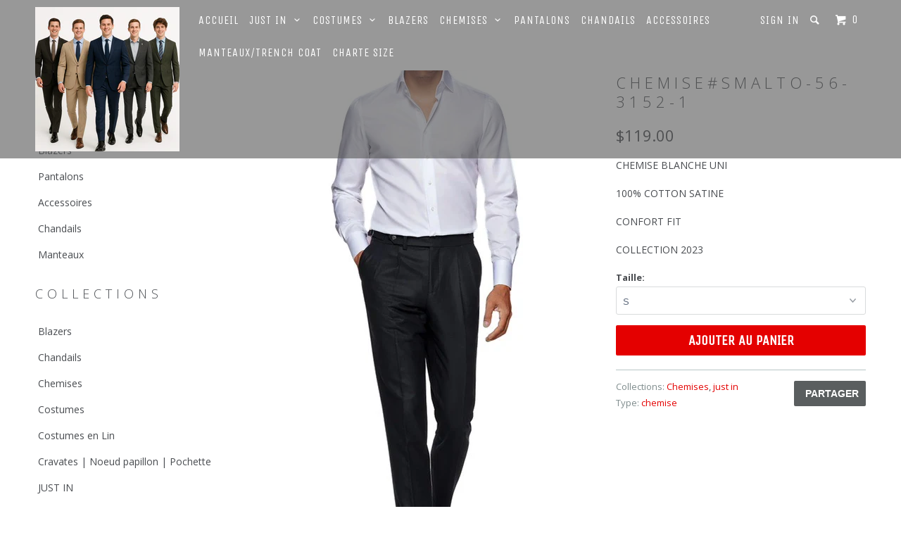

--- FILE ---
content_type: text/html; charset=utf-8
request_url: https://www.izacetadam.com/en/products/chemise-smalto-cm00-white
body_size: 29594
content:
<!DOCTYPE html>
<!--[if lt IE 7 ]><html class="ie ie6" lang="en"> <![endif]-->
<!--[if IE 7 ]><html class="ie ie7" lang="en"> <![endif]-->
<!--[if IE 8 ]><html class="ie ie8" lang="en"> <![endif]-->
<!--[if IE 9 ]><html class="ie ie9" lang="en"> <![endif]-->
<!--[if (gte IE 10)|!(IE)]><!--><html lang="en"> <!--<![endif]-->
  <head>
    <meta name="keywords" content="izac, adam, chemises, shirts, shirt, suits online, suits montreal, where to buy suits online, where  to buy blazer online, where to buy shirts online, luxury suits online, pants online, izac 4 men, clothes online, suits canada online, buy online luxury clothes, best suits montreal, men clothing, mens clothing, tshirt, casual shirt, pants online, tie online, mens apparel, mens apparel online, mens shirts online" />

    <meta charset="utf-8">
    <meta http-equiv="cleartype" content="on">
    <meta name="robots" content="index,follow">
    
           
    <title>CHEMISE#SMALTO-56-3152-1 - IZAC 4 MEN</title>
    
    
      <meta name="description" content="CHEMISE BLANCHE UNI 100% COTTON SATINE CONFORT FIT COLLECTION 2023" />
    

    

<meta name="author" content="IZAC 4 MEN">
<meta property="og:url" content="https://www.izacetadam.com/en/products/chemise-smalto-cm00-white">
<meta property="og:site_name" content="IZAC 4 MEN">


  <meta property="og:type" content="product">
  <meta property="og:title" content="CHEMISE#SMALTO-56-3152-1">
  
  <meta property="og:image" content="http://www.izacetadam.com/cdn/shop/files/Image2_540x_6cca4f3e-32b1-4124-ac90-73d63abd6f15_grande.jpg?v=1690472699">
  <meta property="og:image:secure_url" content="https://www.izacetadam.com/cdn/shop/files/Image2_540x_6cca4f3e-32b1-4124-ac90-73d63abd6f15_grande.jpg?v=1690472699">
  
  <meta property="og:price:amount" content="119.00">
  <meta property="og:price:currency" content="CAD">
  
    
    


  <meta property="og:description" content="CHEMISE BLANCHE UNI 100% COTTON SATINE CONFORT FIT COLLECTION 2023">






  <meta name="twitter:card" content="product">
  <meta name="twitter:title" content="CHEMISE#SMALTO-56-3152-1">
  <meta name="twitter:description" content="CHEMISE BLANCHE UNI
100% COTTON SATINE
CONFORT FIT
COLLECTION 2023">
  <meta name="twitter:image" content="https://www.izacetadam.com/cdn/shop/files/Image2_540x_6cca4f3e-32b1-4124-ac90-73d63abd6f15_grande.jpg?v=1690472699">
  <meta name="twitter:image:width" content="240">
  <meta name="twitter:image:height" content="240">
  <meta name="twitter:label1" content="Price">
  <meta name="twitter:data1" content="$119.00 CAD">
  
  <meta name="twitter:label2" content="Brand">
  <meta name="twitter:data2" content="izac 4 men">
  


    
    

    <!-- Mobile Specific Metas -->
    <meta name="HandheldFriendly" content="True">
    <meta name="MobileOptimized" content="320">
    <meta name="viewport" content="width=device-width, initial-scale=1, maximum-scale=1"> 

    <!-- Stylesheets -->
    <link href="//www.izacetadam.com/cdn/shop/t/2/assets/styles.scss.css?v=172176767059446468191768851555" rel="stylesheet" type="text/css" media="all" />

    <!-- Icons -->
    <link rel="shortcut icon" type="image/x-icon" href="//www.izacetadam.com/cdn/shop/t/2/assets/favicon.png?v=181095283778620058451428250919">
    <link rel="canonical" href="https://www.izacetadam.com/en/products/chemise-smalto-cm00-white" />

    <!-- Custom Fonts -->
    <link href="//fonts.googleapis.com/css?family=.|Unica One:light,normal,bold|Open+Sans:light,normal,bold|Unica One:light,normal,bold|Open+Sans:light,normal,bold" rel="stylesheet" type="text/css" />
    
    

    <!-- jQuery and jQuery fallback -->
    <script src="//ajax.googleapis.com/ajax/libs/jquery/1.11.2/jquery.min.js"></script>
    <script>window.jQuery || document.write("<script src='//www.izacetadam.com/cdn/shop/t/2/assets/jquery.min.js?v=137856824382255512321427210764'>\x3C/script>")</script>
    <script src="//www.izacetadam.com/cdn/shop/t/2/assets/app.js?v=80698377632629657061489119939" type="text/javascript"></script>
    <script src="//www.izacetadam.com/cdn/shop/t/2/assets/cloudzoom.js?v=143460180462419703841427210763" type="text/javascript"></script>
    <script src="//www.izacetadam.com/cdn/shopifycloud/storefront/assets/themes_support/option_selection-b017cd28.js" type="text/javascript"></script>        

    <!--[if lte IE 8]>
      <link href="//www.izacetadam.com/cdn/shop/t/2/assets/ie.css?v=175465007136656118751427210765" rel="stylesheet" type="text/css" media="all" />
      <script src="//www.izacetadam.com/cdn/shop/t/2/assets/skrollr.ie.js?v=117806509261595721521427210765" type="text/javascript"></script>
    <![endif]-->

    <script>window.performance && window.performance.mark && window.performance.mark('shopify.content_for_header.start');</script><meta id="shopify-digital-wallet" name="shopify-digital-wallet" content="/8097063/digital_wallets/dialog">
<meta name="shopify-checkout-api-token" content="5ad22a5cf2c2094d29195c6be5fe33b3">
<meta id="in-context-paypal-metadata" data-shop-id="8097063" data-venmo-supported="false" data-environment="production" data-locale="en_US" data-paypal-v4="true" data-currency="CAD">
<link rel="alternate" hreflang="x-default" href="https://www.izacetadam.com/products/chemise-smalto-cm00-white">
<link rel="alternate" hreflang="fr" href="https://www.izacetadam.com/products/chemise-smalto-cm00-white">
<link rel="alternate" hreflang="en" href="https://www.izacetadam.com/en/products/chemise-smalto-cm00-white">
<link rel="alternate" type="application/json+oembed" href="https://www.izacetadam.com/en/products/chemise-smalto-cm00-white.oembed">
<script async="async" src="/checkouts/internal/preloads.js?locale=en-CA"></script>
<link rel="preconnect" href="https://shop.app" crossorigin="anonymous">
<script async="async" src="https://shop.app/checkouts/internal/preloads.js?locale=en-CA&shop_id=8097063" crossorigin="anonymous"></script>
<script id="shopify-features" type="application/json">{"accessToken":"5ad22a5cf2c2094d29195c6be5fe33b3","betas":["rich-media-storefront-analytics"],"domain":"www.izacetadam.com","predictiveSearch":true,"shopId":8097063,"locale":"en"}</script>
<script>var Shopify = Shopify || {};
Shopify.shop = "izac-4-men.myshopify.com";
Shopify.locale = "en";
Shopify.currency = {"active":"CAD","rate":"1.0"};
Shopify.country = "CA";
Shopify.theme = {"name":"Parallax","id":10749777,"schema_name":null,"schema_version":null,"theme_store_id":688,"role":"main"};
Shopify.theme.handle = "null";
Shopify.theme.style = {"id":null,"handle":null};
Shopify.cdnHost = "www.izacetadam.com/cdn";
Shopify.routes = Shopify.routes || {};
Shopify.routes.root = "/en/";</script>
<script type="module">!function(o){(o.Shopify=o.Shopify||{}).modules=!0}(window);</script>
<script>!function(o){function n(){var o=[];function n(){o.push(Array.prototype.slice.apply(arguments))}return n.q=o,n}var t=o.Shopify=o.Shopify||{};t.loadFeatures=n(),t.autoloadFeatures=n()}(window);</script>
<script>
  window.ShopifyPay = window.ShopifyPay || {};
  window.ShopifyPay.apiHost = "shop.app\/pay";
  window.ShopifyPay.redirectState = null;
</script>
<script id="shop-js-analytics" type="application/json">{"pageType":"product"}</script>
<script defer="defer" async type="module" src="//www.izacetadam.com/cdn/shopifycloud/shop-js/modules/v2/client.init-shop-cart-sync_BT-GjEfc.en.esm.js"></script>
<script defer="defer" async type="module" src="//www.izacetadam.com/cdn/shopifycloud/shop-js/modules/v2/chunk.common_D58fp_Oc.esm.js"></script>
<script defer="defer" async type="module" src="//www.izacetadam.com/cdn/shopifycloud/shop-js/modules/v2/chunk.modal_xMitdFEc.esm.js"></script>
<script type="module">
  await import("//www.izacetadam.com/cdn/shopifycloud/shop-js/modules/v2/client.init-shop-cart-sync_BT-GjEfc.en.esm.js");
await import("//www.izacetadam.com/cdn/shopifycloud/shop-js/modules/v2/chunk.common_D58fp_Oc.esm.js");
await import("//www.izacetadam.com/cdn/shopifycloud/shop-js/modules/v2/chunk.modal_xMitdFEc.esm.js");

  window.Shopify.SignInWithShop?.initShopCartSync?.({"fedCMEnabled":true,"windoidEnabled":true});

</script>
<script>
  window.Shopify = window.Shopify || {};
  if (!window.Shopify.featureAssets) window.Shopify.featureAssets = {};
  window.Shopify.featureAssets['shop-js'] = {"shop-cart-sync":["modules/v2/client.shop-cart-sync_DZOKe7Ll.en.esm.js","modules/v2/chunk.common_D58fp_Oc.esm.js","modules/v2/chunk.modal_xMitdFEc.esm.js"],"init-fed-cm":["modules/v2/client.init-fed-cm_B6oLuCjv.en.esm.js","modules/v2/chunk.common_D58fp_Oc.esm.js","modules/v2/chunk.modal_xMitdFEc.esm.js"],"shop-cash-offers":["modules/v2/client.shop-cash-offers_D2sdYoxE.en.esm.js","modules/v2/chunk.common_D58fp_Oc.esm.js","modules/v2/chunk.modal_xMitdFEc.esm.js"],"shop-login-button":["modules/v2/client.shop-login-button_QeVjl5Y3.en.esm.js","modules/v2/chunk.common_D58fp_Oc.esm.js","modules/v2/chunk.modal_xMitdFEc.esm.js"],"pay-button":["modules/v2/client.pay-button_DXTOsIq6.en.esm.js","modules/v2/chunk.common_D58fp_Oc.esm.js","modules/v2/chunk.modal_xMitdFEc.esm.js"],"shop-button":["modules/v2/client.shop-button_DQZHx9pm.en.esm.js","modules/v2/chunk.common_D58fp_Oc.esm.js","modules/v2/chunk.modal_xMitdFEc.esm.js"],"avatar":["modules/v2/client.avatar_BTnouDA3.en.esm.js"],"init-windoid":["modules/v2/client.init-windoid_CR1B-cfM.en.esm.js","modules/v2/chunk.common_D58fp_Oc.esm.js","modules/v2/chunk.modal_xMitdFEc.esm.js"],"init-shop-for-new-customer-accounts":["modules/v2/client.init-shop-for-new-customer-accounts_C_vY_xzh.en.esm.js","modules/v2/client.shop-login-button_QeVjl5Y3.en.esm.js","modules/v2/chunk.common_D58fp_Oc.esm.js","modules/v2/chunk.modal_xMitdFEc.esm.js"],"init-shop-email-lookup-coordinator":["modules/v2/client.init-shop-email-lookup-coordinator_BI7n9ZSv.en.esm.js","modules/v2/chunk.common_D58fp_Oc.esm.js","modules/v2/chunk.modal_xMitdFEc.esm.js"],"init-shop-cart-sync":["modules/v2/client.init-shop-cart-sync_BT-GjEfc.en.esm.js","modules/v2/chunk.common_D58fp_Oc.esm.js","modules/v2/chunk.modal_xMitdFEc.esm.js"],"shop-toast-manager":["modules/v2/client.shop-toast-manager_DiYdP3xc.en.esm.js","modules/v2/chunk.common_D58fp_Oc.esm.js","modules/v2/chunk.modal_xMitdFEc.esm.js"],"init-customer-accounts":["modules/v2/client.init-customer-accounts_D9ZNqS-Q.en.esm.js","modules/v2/client.shop-login-button_QeVjl5Y3.en.esm.js","modules/v2/chunk.common_D58fp_Oc.esm.js","modules/v2/chunk.modal_xMitdFEc.esm.js"],"init-customer-accounts-sign-up":["modules/v2/client.init-customer-accounts-sign-up_iGw4briv.en.esm.js","modules/v2/client.shop-login-button_QeVjl5Y3.en.esm.js","modules/v2/chunk.common_D58fp_Oc.esm.js","modules/v2/chunk.modal_xMitdFEc.esm.js"],"shop-follow-button":["modules/v2/client.shop-follow-button_CqMgW2wH.en.esm.js","modules/v2/chunk.common_D58fp_Oc.esm.js","modules/v2/chunk.modal_xMitdFEc.esm.js"],"checkout-modal":["modules/v2/client.checkout-modal_xHeaAweL.en.esm.js","modules/v2/chunk.common_D58fp_Oc.esm.js","modules/v2/chunk.modal_xMitdFEc.esm.js"],"shop-login":["modules/v2/client.shop-login_D91U-Q7h.en.esm.js","modules/v2/chunk.common_D58fp_Oc.esm.js","modules/v2/chunk.modal_xMitdFEc.esm.js"],"lead-capture":["modules/v2/client.lead-capture_BJmE1dJe.en.esm.js","modules/v2/chunk.common_D58fp_Oc.esm.js","modules/v2/chunk.modal_xMitdFEc.esm.js"],"payment-terms":["modules/v2/client.payment-terms_Ci9AEqFq.en.esm.js","modules/v2/chunk.common_D58fp_Oc.esm.js","modules/v2/chunk.modal_xMitdFEc.esm.js"]};
</script>
<script>(function() {
  var isLoaded = false;
  function asyncLoad() {
    if (isLoaded) return;
    isLoaded = true;
    var urls = ["https:\/\/cdn.weglot.com\/weglot_script_tag.js?shop=izac-4-men.myshopify.com"];
    for (var i = 0; i < urls.length; i++) {
      var s = document.createElement('script');
      s.type = 'text/javascript';
      s.async = true;
      s.src = urls[i];
      var x = document.getElementsByTagName('script')[0];
      x.parentNode.insertBefore(s, x);
    }
  };
  if(window.attachEvent) {
    window.attachEvent('onload', asyncLoad);
  } else {
    window.addEventListener('load', asyncLoad, false);
  }
})();</script>
<script id="__st">var __st={"a":8097063,"offset":-39600,"reqid":"04c6d670-a6ef-4417-99e0-af12fa7aa74b-1769159095","pageurl":"www.izacetadam.com\/en\/products\/chemise-smalto-cm00-white","u":"15f0f87a2430","p":"product","rtyp":"product","rid":7117020659903};</script>
<script>window.ShopifyPaypalV4VisibilityTracking = true;</script>
<script id="captcha-bootstrap">!function(){'use strict';const t='contact',e='account',n='new_comment',o=[[t,t],['blogs',n],['comments',n],[t,'customer']],c=[[e,'customer_login'],[e,'guest_login'],[e,'recover_customer_password'],[e,'create_customer']],r=t=>t.map((([t,e])=>`form[action*='/${t}']:not([data-nocaptcha='true']) input[name='form_type'][value='${e}']`)).join(','),a=t=>()=>t?[...document.querySelectorAll(t)].map((t=>t.form)):[];function s(){const t=[...o],e=r(t);return a(e)}const i='password',u='form_key',d=['recaptcha-v3-token','g-recaptcha-response','h-captcha-response',i],f=()=>{try{return window.sessionStorage}catch{return}},m='__shopify_v',_=t=>t.elements[u];function p(t,e,n=!1){try{const o=window.sessionStorage,c=JSON.parse(o.getItem(e)),{data:r}=function(t){const{data:e,action:n}=t;return t[m]||n?{data:e,action:n}:{data:t,action:n}}(c);for(const[e,n]of Object.entries(r))t.elements[e]&&(t.elements[e].value=n);n&&o.removeItem(e)}catch(o){console.error('form repopulation failed',{error:o})}}const l='form_type',E='cptcha';function T(t){t.dataset[E]=!0}const w=window,h=w.document,L='Shopify',v='ce_forms',y='captcha';let A=!1;((t,e)=>{const n=(g='f06e6c50-85a8-45c8-87d0-21a2b65856fe',I='https://cdn.shopify.com/shopifycloud/storefront-forms-hcaptcha/ce_storefront_forms_captcha_hcaptcha.v1.5.2.iife.js',D={infoText:'Protected by hCaptcha',privacyText:'Privacy',termsText:'Terms'},(t,e,n)=>{const o=w[L][v],c=o.bindForm;if(c)return c(t,g,e,D).then(n);var r;o.q.push([[t,g,e,D],n]),r=I,A||(h.body.append(Object.assign(h.createElement('script'),{id:'captcha-provider',async:!0,src:r})),A=!0)});var g,I,D;w[L]=w[L]||{},w[L][v]=w[L][v]||{},w[L][v].q=[],w[L][y]=w[L][y]||{},w[L][y].protect=function(t,e){n(t,void 0,e),T(t)},Object.freeze(w[L][y]),function(t,e,n,w,h,L){const[v,y,A,g]=function(t,e,n){const i=e?o:[],u=t?c:[],d=[...i,...u],f=r(d),m=r(i),_=r(d.filter((([t,e])=>n.includes(e))));return[a(f),a(m),a(_),s()]}(w,h,L),I=t=>{const e=t.target;return e instanceof HTMLFormElement?e:e&&e.form},D=t=>v().includes(t);t.addEventListener('submit',(t=>{const e=I(t);if(!e)return;const n=D(e)&&!e.dataset.hcaptchaBound&&!e.dataset.recaptchaBound,o=_(e),c=g().includes(e)&&(!o||!o.value);(n||c)&&t.preventDefault(),c&&!n&&(function(t){try{if(!f())return;!function(t){const e=f();if(!e)return;const n=_(t);if(!n)return;const o=n.value;o&&e.removeItem(o)}(t);const e=Array.from(Array(32),(()=>Math.random().toString(36)[2])).join('');!function(t,e){_(t)||t.append(Object.assign(document.createElement('input'),{type:'hidden',name:u})),t.elements[u].value=e}(t,e),function(t,e){const n=f();if(!n)return;const o=[...t.querySelectorAll(`input[type='${i}']`)].map((({name:t})=>t)),c=[...d,...o],r={};for(const[a,s]of new FormData(t).entries())c.includes(a)||(r[a]=s);n.setItem(e,JSON.stringify({[m]:1,action:t.action,data:r}))}(t,e)}catch(e){console.error('failed to persist form',e)}}(e),e.submit())}));const S=(t,e)=>{t&&!t.dataset[E]&&(n(t,e.some((e=>e===t))),T(t))};for(const o of['focusin','change'])t.addEventListener(o,(t=>{const e=I(t);D(e)&&S(e,y())}));const B=e.get('form_key'),M=e.get(l),P=B&&M;t.addEventListener('DOMContentLoaded',(()=>{const t=y();if(P)for(const e of t)e.elements[l].value===M&&p(e,B);[...new Set([...A(),...v().filter((t=>'true'===t.dataset.shopifyCaptcha))])].forEach((e=>S(e,t)))}))}(h,new URLSearchParams(w.location.search),n,t,e,['guest_login'])})(!0,!0)}();</script>
<script integrity="sha256-4kQ18oKyAcykRKYeNunJcIwy7WH5gtpwJnB7kiuLZ1E=" data-source-attribution="shopify.loadfeatures" defer="defer" src="//www.izacetadam.com/cdn/shopifycloud/storefront/assets/storefront/load_feature-a0a9edcb.js" crossorigin="anonymous"></script>
<script crossorigin="anonymous" defer="defer" src="//www.izacetadam.com/cdn/shopifycloud/storefront/assets/shopify_pay/storefront-65b4c6d7.js?v=20250812"></script>
<script data-source-attribution="shopify.dynamic_checkout.dynamic.init">var Shopify=Shopify||{};Shopify.PaymentButton=Shopify.PaymentButton||{isStorefrontPortableWallets:!0,init:function(){window.Shopify.PaymentButton.init=function(){};var t=document.createElement("script");t.src="https://www.izacetadam.com/cdn/shopifycloud/portable-wallets/latest/portable-wallets.en.js",t.type="module",document.head.appendChild(t)}};
</script>
<script data-source-attribution="shopify.dynamic_checkout.buyer_consent">
  function portableWalletsHideBuyerConsent(e){var t=document.getElementById("shopify-buyer-consent"),n=document.getElementById("shopify-subscription-policy-button");t&&n&&(t.classList.add("hidden"),t.setAttribute("aria-hidden","true"),n.removeEventListener("click",e))}function portableWalletsShowBuyerConsent(e){var t=document.getElementById("shopify-buyer-consent"),n=document.getElementById("shopify-subscription-policy-button");t&&n&&(t.classList.remove("hidden"),t.removeAttribute("aria-hidden"),n.addEventListener("click",e))}window.Shopify?.PaymentButton&&(window.Shopify.PaymentButton.hideBuyerConsent=portableWalletsHideBuyerConsent,window.Shopify.PaymentButton.showBuyerConsent=portableWalletsShowBuyerConsent);
</script>
<script data-source-attribution="shopify.dynamic_checkout.cart.bootstrap">document.addEventListener("DOMContentLoaded",(function(){function t(){return document.querySelector("shopify-accelerated-checkout-cart, shopify-accelerated-checkout")}if(t())Shopify.PaymentButton.init();else{new MutationObserver((function(e,n){t()&&(Shopify.PaymentButton.init(),n.disconnect())})).observe(document.body,{childList:!0,subtree:!0})}}));
</script>
<link id="shopify-accelerated-checkout-styles" rel="stylesheet" media="screen" href="https://www.izacetadam.com/cdn/shopifycloud/portable-wallets/latest/accelerated-checkout-backwards-compat.css" crossorigin="anonymous">
<style id="shopify-accelerated-checkout-cart">
        #shopify-buyer-consent {
  margin-top: 1em;
  display: inline-block;
  width: 100%;
}

#shopify-buyer-consent.hidden {
  display: none;
}

#shopify-subscription-policy-button {
  background: none;
  border: none;
  padding: 0;
  text-decoration: underline;
  font-size: inherit;
  cursor: pointer;
}

#shopify-subscription-policy-button::before {
  box-shadow: none;
}

      </style>

<script>window.performance && window.performance.mark && window.performance.mark('shopify.content_for_header.end');</script>
  
<!--Start Weglot Script-->
<script src="//cdn.weglot.com/weglot.min.js"></script>
<script id="has-script-tags">Weglot.initialize({ api_key:"wg_b160e20d294b586a46c0991681bd39e07" });</script>
<!--End Weglot Script-->

<link href="https://monorail-edge.shopifysvc.com" rel="dns-prefetch">
<script>(function(){if ("sendBeacon" in navigator && "performance" in window) {try {var session_token_from_headers = performance.getEntriesByType('navigation')[0].serverTiming.find(x => x.name == '_s').description;} catch {var session_token_from_headers = undefined;}var session_cookie_matches = document.cookie.match(/_shopify_s=([^;]*)/);var session_token_from_cookie = session_cookie_matches && session_cookie_matches.length === 2 ? session_cookie_matches[1] : "";var session_token = session_token_from_headers || session_token_from_cookie || "";function handle_abandonment_event(e) {var entries = performance.getEntries().filter(function(entry) {return /monorail-edge.shopifysvc.com/.test(entry.name);});if (!window.abandonment_tracked && entries.length === 0) {window.abandonment_tracked = true;var currentMs = Date.now();var navigation_start = performance.timing.navigationStart;var payload = {shop_id: 8097063,url: window.location.href,navigation_start,duration: currentMs - navigation_start,session_token,page_type: "product"};window.navigator.sendBeacon("https://monorail-edge.shopifysvc.com/v1/produce", JSON.stringify({schema_id: "online_store_buyer_site_abandonment/1.1",payload: payload,metadata: {event_created_at_ms: currentMs,event_sent_at_ms: currentMs}}));}}window.addEventListener('pagehide', handle_abandonment_event);}}());</script>
<script id="web-pixels-manager-setup">(function e(e,d,r,n,o){if(void 0===o&&(o={}),!Boolean(null===(a=null===(i=window.Shopify)||void 0===i?void 0:i.analytics)||void 0===a?void 0:a.replayQueue)){var i,a;window.Shopify=window.Shopify||{};var t=window.Shopify;t.analytics=t.analytics||{};var s=t.analytics;s.replayQueue=[],s.publish=function(e,d,r){return s.replayQueue.push([e,d,r]),!0};try{self.performance.mark("wpm:start")}catch(e){}var l=function(){var e={modern:/Edge?\/(1{2}[4-9]|1[2-9]\d|[2-9]\d{2}|\d{4,})\.\d+(\.\d+|)|Firefox\/(1{2}[4-9]|1[2-9]\d|[2-9]\d{2}|\d{4,})\.\d+(\.\d+|)|Chrom(ium|e)\/(9{2}|\d{3,})\.\d+(\.\d+|)|(Maci|X1{2}).+ Version\/(15\.\d+|(1[6-9]|[2-9]\d|\d{3,})\.\d+)([,.]\d+|)( \(\w+\)|)( Mobile\/\w+|) Safari\/|Chrome.+OPR\/(9{2}|\d{3,})\.\d+\.\d+|(CPU[ +]OS|iPhone[ +]OS|CPU[ +]iPhone|CPU IPhone OS|CPU iPad OS)[ +]+(15[._]\d+|(1[6-9]|[2-9]\d|\d{3,})[._]\d+)([._]\d+|)|Android:?[ /-](13[3-9]|1[4-9]\d|[2-9]\d{2}|\d{4,})(\.\d+|)(\.\d+|)|Android.+Firefox\/(13[5-9]|1[4-9]\d|[2-9]\d{2}|\d{4,})\.\d+(\.\d+|)|Android.+Chrom(ium|e)\/(13[3-9]|1[4-9]\d|[2-9]\d{2}|\d{4,})\.\d+(\.\d+|)|SamsungBrowser\/([2-9]\d|\d{3,})\.\d+/,legacy:/Edge?\/(1[6-9]|[2-9]\d|\d{3,})\.\d+(\.\d+|)|Firefox\/(5[4-9]|[6-9]\d|\d{3,})\.\d+(\.\d+|)|Chrom(ium|e)\/(5[1-9]|[6-9]\d|\d{3,})\.\d+(\.\d+|)([\d.]+$|.*Safari\/(?![\d.]+ Edge\/[\d.]+$))|(Maci|X1{2}).+ Version\/(10\.\d+|(1[1-9]|[2-9]\d|\d{3,})\.\d+)([,.]\d+|)( \(\w+\)|)( Mobile\/\w+|) Safari\/|Chrome.+OPR\/(3[89]|[4-9]\d|\d{3,})\.\d+\.\d+|(CPU[ +]OS|iPhone[ +]OS|CPU[ +]iPhone|CPU IPhone OS|CPU iPad OS)[ +]+(10[._]\d+|(1[1-9]|[2-9]\d|\d{3,})[._]\d+)([._]\d+|)|Android:?[ /-](13[3-9]|1[4-9]\d|[2-9]\d{2}|\d{4,})(\.\d+|)(\.\d+|)|Mobile Safari.+OPR\/([89]\d|\d{3,})\.\d+\.\d+|Android.+Firefox\/(13[5-9]|1[4-9]\d|[2-9]\d{2}|\d{4,})\.\d+(\.\d+|)|Android.+Chrom(ium|e)\/(13[3-9]|1[4-9]\d|[2-9]\d{2}|\d{4,})\.\d+(\.\d+|)|Android.+(UC? ?Browser|UCWEB|U3)[ /]?(15\.([5-9]|\d{2,})|(1[6-9]|[2-9]\d|\d{3,})\.\d+)\.\d+|SamsungBrowser\/(5\.\d+|([6-9]|\d{2,})\.\d+)|Android.+MQ{2}Browser\/(14(\.(9|\d{2,})|)|(1[5-9]|[2-9]\d|\d{3,})(\.\d+|))(\.\d+|)|K[Aa][Ii]OS\/(3\.\d+|([4-9]|\d{2,})\.\d+)(\.\d+|)/},d=e.modern,r=e.legacy,n=navigator.userAgent;return n.match(d)?"modern":n.match(r)?"legacy":"unknown"}(),u="modern"===l?"modern":"legacy",c=(null!=n?n:{modern:"",legacy:""})[u],f=function(e){return[e.baseUrl,"/wpm","/b",e.hashVersion,"modern"===e.buildTarget?"m":"l",".js"].join("")}({baseUrl:d,hashVersion:r,buildTarget:u}),m=function(e){var d=e.version,r=e.bundleTarget,n=e.surface,o=e.pageUrl,i=e.monorailEndpoint;return{emit:function(e){var a=e.status,t=e.errorMsg,s=(new Date).getTime(),l=JSON.stringify({metadata:{event_sent_at_ms:s},events:[{schema_id:"web_pixels_manager_load/3.1",payload:{version:d,bundle_target:r,page_url:o,status:a,surface:n,error_msg:t},metadata:{event_created_at_ms:s}}]});if(!i)return console&&console.warn&&console.warn("[Web Pixels Manager] No Monorail endpoint provided, skipping logging."),!1;try{return self.navigator.sendBeacon.bind(self.navigator)(i,l)}catch(e){}var u=new XMLHttpRequest;try{return u.open("POST",i,!0),u.setRequestHeader("Content-Type","text/plain"),u.send(l),!0}catch(e){return console&&console.warn&&console.warn("[Web Pixels Manager] Got an unhandled error while logging to Monorail."),!1}}}}({version:r,bundleTarget:l,surface:e.surface,pageUrl:self.location.href,monorailEndpoint:e.monorailEndpoint});try{o.browserTarget=l,function(e){var d=e.src,r=e.async,n=void 0===r||r,o=e.onload,i=e.onerror,a=e.sri,t=e.scriptDataAttributes,s=void 0===t?{}:t,l=document.createElement("script"),u=document.querySelector("head"),c=document.querySelector("body");if(l.async=n,l.src=d,a&&(l.integrity=a,l.crossOrigin="anonymous"),s)for(var f in s)if(Object.prototype.hasOwnProperty.call(s,f))try{l.dataset[f]=s[f]}catch(e){}if(o&&l.addEventListener("load",o),i&&l.addEventListener("error",i),u)u.appendChild(l);else{if(!c)throw new Error("Did not find a head or body element to append the script");c.appendChild(l)}}({src:f,async:!0,onload:function(){if(!function(){var e,d;return Boolean(null===(d=null===(e=window.Shopify)||void 0===e?void 0:e.analytics)||void 0===d?void 0:d.initialized)}()){var d=window.webPixelsManager.init(e)||void 0;if(d){var r=window.Shopify.analytics;r.replayQueue.forEach((function(e){var r=e[0],n=e[1],o=e[2];d.publishCustomEvent(r,n,o)})),r.replayQueue=[],r.publish=d.publishCustomEvent,r.visitor=d.visitor,r.initialized=!0}}},onerror:function(){return m.emit({status:"failed",errorMsg:"".concat(f," has failed to load")})},sri:function(e){var d=/^sha384-[A-Za-z0-9+/=]+$/;return"string"==typeof e&&d.test(e)}(c)?c:"",scriptDataAttributes:o}),m.emit({status:"loading"})}catch(e){m.emit({status:"failed",errorMsg:(null==e?void 0:e.message)||"Unknown error"})}}})({shopId: 8097063,storefrontBaseUrl: "https://www.izacetadam.com",extensionsBaseUrl: "https://extensions.shopifycdn.com/cdn/shopifycloud/web-pixels-manager",monorailEndpoint: "https://monorail-edge.shopifysvc.com/unstable/produce_batch",surface: "storefront-renderer",enabledBetaFlags: ["2dca8a86"],webPixelsConfigList: [{"id":"183337151","configuration":"{\"pixel_id\":\"336280311265276\",\"pixel_type\":\"facebook_pixel\",\"metaapp_system_user_token\":\"-\"}","eventPayloadVersion":"v1","runtimeContext":"OPEN","scriptVersion":"ca16bc87fe92b6042fbaa3acc2fbdaa6","type":"APP","apiClientId":2329312,"privacyPurposes":["ANALYTICS","MARKETING","SALE_OF_DATA"],"dataSharingAdjustments":{"protectedCustomerApprovalScopes":["read_customer_address","read_customer_email","read_customer_name","read_customer_personal_data","read_customer_phone"]}},{"id":"shopify-app-pixel","configuration":"{}","eventPayloadVersion":"v1","runtimeContext":"STRICT","scriptVersion":"0450","apiClientId":"shopify-pixel","type":"APP","privacyPurposes":["ANALYTICS","MARKETING"]},{"id":"shopify-custom-pixel","eventPayloadVersion":"v1","runtimeContext":"LAX","scriptVersion":"0450","apiClientId":"shopify-pixel","type":"CUSTOM","privacyPurposes":["ANALYTICS","MARKETING"]}],isMerchantRequest: false,initData: {"shop":{"name":"IZAC 4 MEN","paymentSettings":{"currencyCode":"CAD"},"myshopifyDomain":"izac-4-men.myshopify.com","countryCode":"CA","storefrontUrl":"https:\/\/www.izacetadam.com\/en"},"customer":null,"cart":null,"checkout":null,"productVariants":[{"price":{"amount":119.0,"currencyCode":"CAD"},"product":{"title":"CHEMISE#SMALTO-56-3152-1","vendor":"izac 4 men","id":"7117020659903","untranslatedTitle":"CHEMISE#SMALTO-56-3152-1","url":"\/en\/products\/chemise-smalto-cm00-white","type":"chemise"},"id":"41172344930495","image":{"src":"\/\/www.izacetadam.com\/cdn\/shop\/files\/Image2_540x_6cca4f3e-32b1-4124-ac90-73d63abd6f15.jpg?v=1690472699"},"sku":"","title":"S","untranslatedTitle":"S"},{"price":{"amount":119.0,"currencyCode":"CAD"},"product":{"title":"CHEMISE#SMALTO-56-3152-1","vendor":"izac 4 men","id":"7117020659903","untranslatedTitle":"CHEMISE#SMALTO-56-3152-1","url":"\/en\/products\/chemise-smalto-cm00-white","type":"chemise"},"id":"41172344963263","image":{"src":"\/\/www.izacetadam.com\/cdn\/shop\/files\/Image2_540x_6cca4f3e-32b1-4124-ac90-73d63abd6f15.jpg?v=1690472699"},"sku":"","title":"M","untranslatedTitle":"M"},{"price":{"amount":119.0,"currencyCode":"CAD"},"product":{"title":"CHEMISE#SMALTO-56-3152-1","vendor":"izac 4 men","id":"7117020659903","untranslatedTitle":"CHEMISE#SMALTO-56-3152-1","url":"\/en\/products\/chemise-smalto-cm00-white","type":"chemise"},"id":"41172344996031","image":{"src":"\/\/www.izacetadam.com\/cdn\/shop\/files\/Image2_540x_6cca4f3e-32b1-4124-ac90-73d63abd6f15.jpg?v=1690472699"},"sku":"","title":"L","untranslatedTitle":"L"},{"price":{"amount":119.0,"currencyCode":"CAD"},"product":{"title":"CHEMISE#SMALTO-56-3152-1","vendor":"izac 4 men","id":"7117020659903","untranslatedTitle":"CHEMISE#SMALTO-56-3152-1","url":"\/en\/products\/chemise-smalto-cm00-white","type":"chemise"},"id":"41172345028799","image":{"src":"\/\/www.izacetadam.com\/cdn\/shop\/files\/Image2_540x_6cca4f3e-32b1-4124-ac90-73d63abd6f15.jpg?v=1690472699"},"sku":"","title":"XL","untranslatedTitle":"XL"},{"price":{"amount":119.0,"currencyCode":"CAD"},"product":{"title":"CHEMISE#SMALTO-56-3152-1","vendor":"izac 4 men","id":"7117020659903","untranslatedTitle":"CHEMISE#SMALTO-56-3152-1","url":"\/en\/products\/chemise-smalto-cm00-white","type":"chemise"},"id":"41172345061567","image":{"src":"\/\/www.izacetadam.com\/cdn\/shop\/files\/Image2_540x_6cca4f3e-32b1-4124-ac90-73d63abd6f15.jpg?v=1690472699"},"sku":"","title":"2XL","untranslatedTitle":"2XL"},{"price":{"amount":119.0,"currencyCode":"CAD"},"product":{"title":"CHEMISE#SMALTO-56-3152-1","vendor":"izac 4 men","id":"7117020659903","untranslatedTitle":"CHEMISE#SMALTO-56-3152-1","url":"\/en\/products\/chemise-smalto-cm00-white","type":"chemise"},"id":"41172345094335","image":{"src":"\/\/www.izacetadam.com\/cdn\/shop\/files\/Image2_540x_6cca4f3e-32b1-4124-ac90-73d63abd6f15.jpg?v=1690472699"},"sku":"","title":"3XL","untranslatedTitle":"3XL"}],"purchasingCompany":null},},"https://www.izacetadam.com/cdn","fcfee988w5aeb613cpc8e4bc33m6693e112",{"modern":"","legacy":""},{"shopId":"8097063","storefrontBaseUrl":"https:\/\/www.izacetadam.com","extensionBaseUrl":"https:\/\/extensions.shopifycdn.com\/cdn\/shopifycloud\/web-pixels-manager","surface":"storefront-renderer","enabledBetaFlags":"[\"2dca8a86\"]","isMerchantRequest":"false","hashVersion":"fcfee988w5aeb613cpc8e4bc33m6693e112","publish":"custom","events":"[[\"page_viewed\",{}],[\"product_viewed\",{\"productVariant\":{\"price\":{\"amount\":119.0,\"currencyCode\":\"CAD\"},\"product\":{\"title\":\"CHEMISE#SMALTO-56-3152-1\",\"vendor\":\"izac 4 men\",\"id\":\"7117020659903\",\"untranslatedTitle\":\"CHEMISE#SMALTO-56-3152-1\",\"url\":\"\/en\/products\/chemise-smalto-cm00-white\",\"type\":\"chemise\"},\"id\":\"41172344930495\",\"image\":{\"src\":\"\/\/www.izacetadam.com\/cdn\/shop\/files\/Image2_540x_6cca4f3e-32b1-4124-ac90-73d63abd6f15.jpg?v=1690472699\"},\"sku\":\"\",\"title\":\"S\",\"untranslatedTitle\":\"S\"}}]]"});</script><script>
  window.ShopifyAnalytics = window.ShopifyAnalytics || {};
  window.ShopifyAnalytics.meta = window.ShopifyAnalytics.meta || {};
  window.ShopifyAnalytics.meta.currency = 'CAD';
  var meta = {"product":{"id":7117020659903,"gid":"gid:\/\/shopify\/Product\/7117020659903","vendor":"izac 4 men","type":"chemise","handle":"chemise-smalto-cm00-white","variants":[{"id":41172344930495,"price":11900,"name":"CHEMISE#SMALTO-56-3152-1 - S","public_title":"S","sku":""},{"id":41172344963263,"price":11900,"name":"CHEMISE#SMALTO-56-3152-1 - M","public_title":"M","sku":""},{"id":41172344996031,"price":11900,"name":"CHEMISE#SMALTO-56-3152-1 - L","public_title":"L","sku":""},{"id":41172345028799,"price":11900,"name":"CHEMISE#SMALTO-56-3152-1 - XL","public_title":"XL","sku":""},{"id":41172345061567,"price":11900,"name":"CHEMISE#SMALTO-56-3152-1 - 2XL","public_title":"2XL","sku":""},{"id":41172345094335,"price":11900,"name":"CHEMISE#SMALTO-56-3152-1 - 3XL","public_title":"3XL","sku":""}],"remote":false},"page":{"pageType":"product","resourceType":"product","resourceId":7117020659903,"requestId":"04c6d670-a6ef-4417-99e0-af12fa7aa74b-1769159095"}};
  for (var attr in meta) {
    window.ShopifyAnalytics.meta[attr] = meta[attr];
  }
</script>
<script class="analytics">
  (function () {
    var customDocumentWrite = function(content) {
      var jquery = null;

      if (window.jQuery) {
        jquery = window.jQuery;
      } else if (window.Checkout && window.Checkout.$) {
        jquery = window.Checkout.$;
      }

      if (jquery) {
        jquery('body').append(content);
      }
    };

    var hasLoggedConversion = function(token) {
      if (token) {
        return document.cookie.indexOf('loggedConversion=' + token) !== -1;
      }
      return false;
    }

    var setCookieIfConversion = function(token) {
      if (token) {
        var twoMonthsFromNow = new Date(Date.now());
        twoMonthsFromNow.setMonth(twoMonthsFromNow.getMonth() + 2);

        document.cookie = 'loggedConversion=' + token + '; expires=' + twoMonthsFromNow;
      }
    }

    var trekkie = window.ShopifyAnalytics.lib = window.trekkie = window.trekkie || [];
    if (trekkie.integrations) {
      return;
    }
    trekkie.methods = [
      'identify',
      'page',
      'ready',
      'track',
      'trackForm',
      'trackLink'
    ];
    trekkie.factory = function(method) {
      return function() {
        var args = Array.prototype.slice.call(arguments);
        args.unshift(method);
        trekkie.push(args);
        return trekkie;
      };
    };
    for (var i = 0; i < trekkie.methods.length; i++) {
      var key = trekkie.methods[i];
      trekkie[key] = trekkie.factory(key);
    }
    trekkie.load = function(config) {
      trekkie.config = config || {};
      trekkie.config.initialDocumentCookie = document.cookie;
      var first = document.getElementsByTagName('script')[0];
      var script = document.createElement('script');
      script.type = 'text/javascript';
      script.onerror = function(e) {
        var scriptFallback = document.createElement('script');
        scriptFallback.type = 'text/javascript';
        scriptFallback.onerror = function(error) {
                var Monorail = {
      produce: function produce(monorailDomain, schemaId, payload) {
        var currentMs = new Date().getTime();
        var event = {
          schema_id: schemaId,
          payload: payload,
          metadata: {
            event_created_at_ms: currentMs,
            event_sent_at_ms: currentMs
          }
        };
        return Monorail.sendRequest("https://" + monorailDomain + "/v1/produce", JSON.stringify(event));
      },
      sendRequest: function sendRequest(endpointUrl, payload) {
        // Try the sendBeacon API
        if (window && window.navigator && typeof window.navigator.sendBeacon === 'function' && typeof window.Blob === 'function' && !Monorail.isIos12()) {
          var blobData = new window.Blob([payload], {
            type: 'text/plain'
          });

          if (window.navigator.sendBeacon(endpointUrl, blobData)) {
            return true;
          } // sendBeacon was not successful

        } // XHR beacon

        var xhr = new XMLHttpRequest();

        try {
          xhr.open('POST', endpointUrl);
          xhr.setRequestHeader('Content-Type', 'text/plain');
          xhr.send(payload);
        } catch (e) {
          console.log(e);
        }

        return false;
      },
      isIos12: function isIos12() {
        return window.navigator.userAgent.lastIndexOf('iPhone; CPU iPhone OS 12_') !== -1 || window.navigator.userAgent.lastIndexOf('iPad; CPU OS 12_') !== -1;
      }
    };
    Monorail.produce('monorail-edge.shopifysvc.com',
      'trekkie_storefront_load_errors/1.1',
      {shop_id: 8097063,
      theme_id: 10749777,
      app_name: "storefront",
      context_url: window.location.href,
      source_url: "//www.izacetadam.com/cdn/s/trekkie.storefront.8d95595f799fbf7e1d32231b9a28fd43b70c67d3.min.js"});

        };
        scriptFallback.async = true;
        scriptFallback.src = '//www.izacetadam.com/cdn/s/trekkie.storefront.8d95595f799fbf7e1d32231b9a28fd43b70c67d3.min.js';
        first.parentNode.insertBefore(scriptFallback, first);
      };
      script.async = true;
      script.src = '//www.izacetadam.com/cdn/s/trekkie.storefront.8d95595f799fbf7e1d32231b9a28fd43b70c67d3.min.js';
      first.parentNode.insertBefore(script, first);
    };
    trekkie.load(
      {"Trekkie":{"appName":"storefront","development":false,"defaultAttributes":{"shopId":8097063,"isMerchantRequest":null,"themeId":10749777,"themeCityHash":"3918693683704495167","contentLanguage":"en","currency":"CAD","eventMetadataId":"fe75b89e-a9db-4b25-b3ae-a6fa571abd0b"},"isServerSideCookieWritingEnabled":true,"monorailRegion":"shop_domain","enabledBetaFlags":["65f19447"]},"Session Attribution":{},"S2S":{"facebookCapiEnabled":true,"source":"trekkie-storefront-renderer","apiClientId":580111}}
    );

    var loaded = false;
    trekkie.ready(function() {
      if (loaded) return;
      loaded = true;

      window.ShopifyAnalytics.lib = window.trekkie;

      var originalDocumentWrite = document.write;
      document.write = customDocumentWrite;
      try { window.ShopifyAnalytics.merchantGoogleAnalytics.call(this); } catch(error) {};
      document.write = originalDocumentWrite;

      window.ShopifyAnalytics.lib.page(null,{"pageType":"product","resourceType":"product","resourceId":7117020659903,"requestId":"04c6d670-a6ef-4417-99e0-af12fa7aa74b-1769159095","shopifyEmitted":true});

      var match = window.location.pathname.match(/checkouts\/(.+)\/(thank_you|post_purchase)/)
      var token = match? match[1]: undefined;
      if (!hasLoggedConversion(token)) {
        setCookieIfConversion(token);
        window.ShopifyAnalytics.lib.track("Viewed Product",{"currency":"CAD","variantId":41172344930495,"productId":7117020659903,"productGid":"gid:\/\/shopify\/Product\/7117020659903","name":"CHEMISE#SMALTO-56-3152-1 - S","price":"119.00","sku":"","brand":"izac 4 men","variant":"S","category":"chemise","nonInteraction":true,"remote":false},undefined,undefined,{"shopifyEmitted":true});
      window.ShopifyAnalytics.lib.track("monorail:\/\/trekkie_storefront_viewed_product\/1.1",{"currency":"CAD","variantId":41172344930495,"productId":7117020659903,"productGid":"gid:\/\/shopify\/Product\/7117020659903","name":"CHEMISE#SMALTO-56-3152-1 - S","price":"119.00","sku":"","brand":"izac 4 men","variant":"S","category":"chemise","nonInteraction":true,"remote":false,"referer":"https:\/\/www.izacetadam.com\/en\/products\/chemise-smalto-cm00-white"});
      }
    });


        var eventsListenerScript = document.createElement('script');
        eventsListenerScript.async = true;
        eventsListenerScript.src = "//www.izacetadam.com/cdn/shopifycloud/storefront/assets/shop_events_listener-3da45d37.js";
        document.getElementsByTagName('head')[0].appendChild(eventsListenerScript);

})();</script>
<script
  defer
  src="https://www.izacetadam.com/cdn/shopifycloud/perf-kit/shopify-perf-kit-3.0.4.min.js"
  data-application="storefront-renderer"
  data-shop-id="8097063"
  data-render-region="gcp-us-central1"
  data-page-type="product"
  data-theme-instance-id="10749777"
  data-theme-name=""
  data-theme-version=""
  data-monorail-region="shop_domain"
  data-resource-timing-sampling-rate="10"
  data-shs="true"
  data-shs-beacon="true"
  data-shs-export-with-fetch="true"
  data-shs-logs-sample-rate="1"
  data-shs-beacon-endpoint="https://www.izacetadam.com/api/collect"
></script>
</head>
  
  <body class="product ">
    <div id="content_wrapper">
      
      <div>
        <div id="header" class="mm-fixed-top">
          <a href="#nav" class="icon-menu"><span>Menu</span></a>
          <a href="https://www.izacetadam.com" title="IZAC 4 MEN" class="mobile_logo logo">
            
              <img src="//www.izacetadam.com/cdn/shop/t/2/assets/logo.png?v=160599256562872630221767664300" alt="IZAC 4 MEN" data-src="//www.izacetadam.com/cdn/shop/t/2/assets/logo.png?v=160599256562872630221767664300" data-src-home="//www.izacetadam.com/cdn/shop/t/2/assets/logo_home.png?v=118587779132260550031449086140"/>
            
          </a>
          <a href="#cart" class="icon-cart right"><span>0</span></a>
        </div>
        
        <div class="hidden">
          <div id="nav">
            <ul>
              
                
                  <li ><a href="/en" title="Accueil">Accueil</a></li>
                
              
                
                  <li ><a href="/en/collections/summer-collection" title="Just In">Just In</a>
                    <ul>
                      
                    </ul>
                  </li>
                
              
                
                  <li ><a href="/en/collections/costumes" title="Costumes ">Costumes </a>
                    <ul>
                      
                        
                        <li ><a href="/en/collections/costumes-delahaye" title="Costumes Delahaye">Costumes Delahaye</a> 
                          <ul>
                                                    
                              <li ><a href="/en/collections/costumes-san-remo" title="Style San Remo">Style San Remo</a></li>
                                                    
                              <li ><a href="/en/collections/costumes-caprio" title="Style Caprio">Style Caprio</a></li>
                                                    
                              <li ><a href="/en/collections/costumes-leonardo" title="Style Leonardo">Style Leonardo</a></li>
                                                    
                              <li ><a href="/en/collections/style-rio" title="Style Rio">Style Rio</a></li>
                                                    
                              <li ><a href="/en/collections/style-khan" title="Style Khan">Style Khan</a></li>
                                                    
                              <li ><a href="/en/collections/style-polo" title="Style Polo">Style Polo</a></li>
                                                    
                              <li ><a href="/en/collections/style-caphavana" title="Style Caphavana">Style Caphavana</a></li>
                                                    
                              <li ><a href="/en/collections/style-marni" title="Style Marni">Style Marni</a></li>
                                                    
                              <li ><a href="/en/collections/style-sandro-1" title="Style Sandro">Style Sandro</a></li>
                                                    
                              <li ><a href="/en/collections/style-sr-rio" title="Style Sr Rio">Style Sr Rio</a></li>
                            
                          </ul>
                        </li>
                        
                      
                        
                        <li ><a href="/en/collections/costumes-enzo-bazi" title="Costumes Enzo Bazi">Costumes Enzo Bazi</a> 
                          <ul>
                                                    
                              <li ><a href="/en/collections/style-tux-007" title="Style Tux BMX">Style Tux BMX</a></li>
                                                    
                              <li ><a href="/en/collections/style-b88" title="Style SINATRA">Style SINATRA</a></li>
                                                    
                              <li ><a href="/en/collections/style-b99" title="Style MILANO">Style MILANO</a></li>
                                                    
                              <li ><a href="/en/collections/style-dolce" title="Style BRUNELLO">Style BRUNELLO</a></li>
                                                    
                              <li ><a href="/en/collections/style-b4p" title="Style B4P">Style B4P</a></li>
                                                    
                              <li ><a href="/en/collections/style-etro" title="Style Etro">Style Etro</a></li>
                            
                          </ul>
                        </li>
                        
                      
                        
                          <li ><a href="/en/collections/costumes-en-lin" title="Costumes en Lin">Costumes en Lin</a></li>
                        
                      
                        
                        <li ><a href="/en/collections/costume-izac-adam" title="Costume Izac & Adam">Costume Izac & Adam</a> 
                          <ul>
                            
                          </ul>
                        </li>
                        
                      
                    </ul>
                  </li>
                
              
                
                  <li ><a href="/en/collections/blazers" title="Blazers">Blazers</a></li>
                
              
                
                  <li ><a href="/en/collections/chemises" title="Chemises">Chemises</a>
                    <ul>
                      
                        
                          <li ><a href="/en/collections/style-antonio" title="Style Antonio">Style Antonio</a></li>
                        
                      
                        
                          <li ><a href="/en/collections/style-gold" title="Style Gold">Style Gold</a></li>
                        
                      
                        
                          <li ><a href="/en/collections/style-bob" title="Style Bob">Style Bob</a></li>
                        
                      
                        
                          <li ><a href="/en/collections/style-juanito" title="Style Juanito">Style Juanito</a></li>
                        
                      
                        
                          <li ><a href="/en/collections/style-sandro" title="Style Sandro">Style Sandro</a></li>
                        
                      
                        
                          <li ><a href="/en/collections/style-paolito" title="Style Paolito">Style Paolito</a></li>
                        
                      
                    </ul>
                  </li>
                
              
                
                  <li ><a href="/en/collections/pantalons" title="Pantalons">Pantalons</a></li>
                
              
                
                  <li ><a href="/en/collections/chandails" title="Chandails">Chandails</a></li>
                
              
                
                  <li ><a href="/en/collections/cravates-noeud-papillon-pochette" title="Accessoires">Accessoires</a></li>
                
              
                
                  <li ><a href="/en/collections/manteaux" title="Manteaux/Trench coat">Manteaux/Trench coat</a></li>
                
              
                
                  <li ><a href="/en/pages/charte-size" title="Charte size">Charte size</a></li>
                
              
              
                
                  <li>
                    <a href="/en/account/login" id="customer_login_link">Sign in</a>
                  </li>
                
              
            </ul>
          </div> 
            
          <form action="/checkout" method="post" id="cart">
            <ul data-money-format="${{amount}}" data-shop-currency="CAD" data-shop-name="IZAC 4 MEN">
              <li class="mm-subtitle"><a class="continue ss-icon" href="#cart">&#x2421;</a></li>

              
                <li class="empty_cart">Your Cart is Empty</li>
              
            </ul>
          </form>
        </div>

        <div class="header mm-fixed-top   header_bar">
          <div class="container"> 
            <div class="three columns logo">
              <a href="https://www.izacetadam.com" title="IZAC 4 MEN">
                
                  <img src="//www.izacetadam.com/cdn/shop/t/2/assets/logo.png?v=160599256562872630221767664300" alt="IZAC 4 MEN" data-src="//www.izacetadam.com/cdn/shop/t/2/assets/logo.png?v=160599256562872630221767664300" data-src-home="//www.izacetadam.com/cdn/shop/t/2/assets/logo_home.png?v=118587779132260550031449086140" />
                
              </a>
            </div>

            <div class="thirteen columns nav mobile_hidden">
              <ul class="menu right">
                
                
                  <li>
                    <a href="/account" title="My Account ">Sign in</a>
                  </li>
                
                
                  <li class="search">
                    <a href="/search" title="Search" class="icon-search" id="search-toggle"></a>
                  </li>
                
                <li class="cart">
                  <a href="#cart" class="icon-cart cart-button"><span>0</span></a>
                </li>
              </ul>

              <ul class="menu align_left">
                
                  
                    <li><a href="/en" title="Accueil" class="top-link ">Accueil</a></li>
                  
                
                  

                    
                    
                    
                    

                    <li><a href="/en/collections/summer-collection" title="Just In" class="sub-menu  ">Just In                     
                      &nbsp;<span class="icon-down-arrow"></span></a> 
                      <div class="dropdown animated fadeIn ">
                        <div class="dropdown_links clearfix">
                          <ul>
                            
                            
                            
                          </ul>
                        </div>
                      </div>
                    </li>
                  
                
                  

                    
                    
                    
                    

                    <li><a href="/en/collections/costumes" title="Costumes " class="sub-menu                  ">Costumes                      
                      &nbsp;<span class="icon-down-arrow"></span></a> 
                      <div class="dropdown animated fadeIn dropdown-wide">
                        <div class="dropdown_links clearfix">
                          <ul>
                            
                            
                            
                              
                              <li><a href="/en/collections/costumes-delahaye" title="Costumes Delahaye">Costumes Delahaye</a></li>
                              
                                
                                  
                                  <li>
                                    <a class="sub-link" href="/en/collections/costumes-san-remo" title="Style San Remo">Style San Remo</a>
                                  </li>
                                
                                  
                                  <li>
                                    <a class="sub-link" href="/en/collections/costumes-caprio" title="Style Caprio">Style Caprio</a>
                                  </li>
                                
                                  
                                  <li>
                                    <a class="sub-link" href="/en/collections/costumes-leonardo" title="Style Leonardo">Style Leonardo</a>
                                  </li>
                                
                                  
                                  <li>
                                    <a class="sub-link" href="/en/collections/style-rio" title="Style Rio">Style Rio</a>
                                  </li>
                                
                                  
                                  <li>
                                    <a class="sub-link" href="/en/collections/style-khan" title="Style Khan">Style Khan</a>
                                  </li>
                                
                                  
                                  <li>
                                    <a class="sub-link" href="/en/collections/style-polo" title="Style Polo">Style Polo</a>
                                  </li>
                                
                                  
                                  <li>
                                    <a class="sub-link" href="/en/collections/style-caphavana" title="Style Caphavana">Style Caphavana</a>
                                  </li>
                                
                                  
                                  <li>
                                    <a class="sub-link" href="/en/collections/style-marni" title="Style Marni">Style Marni</a>
                                  </li>
                                
                                  
                                  <li>
                                    <a class="sub-link" href="/en/collections/style-sandro-1" title="Style Sandro">Style Sandro</a>
                                  </li>
                                
                                  
                                  <li>
                                    <a class="sub-link" href="/en/collections/style-sr-rio" title="Style Sr Rio">Style Sr Rio</a>
                                  </li>
                                
                              

                              
                                
                                </ul>
                                <ul>
                              
                            
                              
                              <li><a href="/en/collections/costumes-enzo-bazi" title="Costumes Enzo Bazi">Costumes Enzo Bazi</a></li>
                              
                                
                                  
                                  <li>
                                    <a class="sub-link" href="/en/collections/style-tux-007" title="Style Tux BMX">Style Tux BMX</a>
                                  </li>
                                
                                  
                                  <li>
                                    <a class="sub-link" href="/en/collections/style-b88" title="Style SINATRA">Style SINATRA</a>
                                  </li>
                                
                                  
                                  <li>
                                    <a class="sub-link" href="/en/collections/style-b99" title="Style MILANO">Style MILANO</a>
                                  </li>
                                
                                  
                                  <li>
                                    <a class="sub-link" href="/en/collections/style-dolce" title="Style BRUNELLO">Style BRUNELLO</a>
                                  </li>
                                
                                  
                                  <li>
                                    <a class="sub-link" href="/en/collections/style-b4p" title="Style B4P">Style B4P</a>
                                  </li>
                                
                                  
                                  <li>
                                    <a class="sub-link" href="/en/collections/style-etro" title="Style Etro">Style Etro</a>
                                  </li>
                                
                              

                              
                            
                              
                              <li><a href="/en/collections/costumes-en-lin" title="Costumes en Lin">Costumes en Lin</a></li>
                              

                              
                            
                              
                              <li><a href="/en/collections/costume-izac-adam" title="Costume Izac & Adam">Costume Izac & Adam</a></li>
                              
                                
                              

                              
                            
                          </ul>
                        </div>
                      </div>
                    </li>
                  
                
                  
                    <li><a href="/en/collections/blazers" title="Blazers" class="top-link ">Blazers</a></li>
                  
                
                  

                    
                    
                    
                    

                    <li><a href="/en/collections/chemises" title="Chemises" class="sub-menu  ">Chemises                     
                      &nbsp;<span class="icon-down-arrow"></span></a> 
                      <div class="dropdown animated fadeIn ">
                        <div class="dropdown_links clearfix">
                          <ul>
                            
                            
                            
                              
                              <li><a href="/en/collections/style-antonio" title="Style Antonio">Style Antonio</a></li>
                              

                              
                            
                              
                              <li><a href="/en/collections/style-gold" title="Style Gold">Style Gold</a></li>
                              

                              
                            
                              
                              <li><a href="/en/collections/style-bob" title="Style Bob">Style Bob</a></li>
                              

                              
                            
                              
                              <li><a href="/en/collections/style-juanito" title="Style Juanito">Style Juanito</a></li>
                              

                              
                            
                              
                              <li><a href="/en/collections/style-sandro" title="Style Sandro">Style Sandro</a></li>
                              

                              
                            
                              
                              <li><a href="/en/collections/style-paolito" title="Style Paolito">Style Paolito</a></li>
                              

                              
                            
                          </ul>
                        </div>
                      </div>
                    </li>
                  
                
                  
                    <li><a href="/en/collections/pantalons" title="Pantalons" class="top-link ">Pantalons</a></li>
                  
                
                  
                    <li><a href="/en/collections/chandails" title="Chandails" class="top-link ">Chandails</a></li>
                  
                
                  
                    <li><a href="/en/collections/cravates-noeud-papillon-pochette" title="Accessoires" class="top-link ">Accessoires</a></li>
                  
                
                  
                    <li><a href="/en/collections/manteaux" title="Manteaux/Trench coat" class="top-link ">Manteaux/Trench coat</a></li>
                  
                
                  
                    <li><a href="/en/pages/charte-size" title="Charte size" class="top-link ">Charte size</a></li>
                  
                
              </ul>
            </div>
          </div>
        </div>


        
          <div class="container main content"> 
        

        
          <div class="sixteen columns">
  <div class="clearfix breadcrumb">
    <div class="nav_arrows">
      

      
    </div>

    
  </div>
</div>


  <div class="sidebar four columns">
  

  
    <h4 class="toggle"><span>+</span>Catalogue</h4>
    <ul class="blog_list toggle_list">
      
        <li>
          <a  href="/en/collections/costumes" title="Costumes">Costumes</a>
          
          
            
          
            

            
          
        </li>
      
        <li>
          <a  href="/en/collections/blazers" title="Blazers">Blazers</a>
          
          
        </li>
      
        <li>
          <a  href="/en/collections/pantalons" title="Pantalons">Pantalons</a>
          
          
        </li>
      
        <li>
          <a  href="/en/collections/cravates-noeud-papillon-pochette" title="Accessoires">Accessoires</a>
          
          
        </li>
      
        <li>
          <a  href="/en/collections/chandails" title="Chandails">Chandails</a>
          
          
        </li>
      
        <li>
          <a  href="/en/collections/manteaux" title="Manteaux">Manteaux</a>
          
          
        </li>
      
    </ul>
  

  
  
  
  


  
    <h4 class="toggle"><span>+</span>Collections</h4>
    <ul class="blog_list toggle_list">
      
        
          <li ><a href="/en/collections/blazers" title="Blazers">Blazers</a></li>
        
      
        
          <li ><a href="/en/collections/chandails" title="Chandails">Chandails</a></li>
        
      
        
          <li ><a href="/en/collections/chemises" title="Chemises">Chemises</a></li>
        
      
        
          <li ><a href="/en/collections/costumes" title="Costumes">Costumes</a></li>
        
      
        
          <li ><a href="/en/collections/costumes-en-lin" title="Costumes en Lin">Costumes en Lin</a></li>
        
      
        
          <li ><a href="/en/collections/cravates-noeud-papillon-pochette" title="Cravates | Noeud papillon | Pochette">Cravates | Noeud papillon | Pochette</a></li>
        
      
        
          <li ><a href="/en/collections/just-in" title="JUST IN">JUST IN</a></li>
        
      
        
          <li ><a href="/en/collections/summer-collection" title="just in">just in</a></li>
        
      
        
          <li ><a href="/en/collections/manteaux" title="Manteaux">Manteaux</a></li>
        
      
        
          <li ><a href="/en/collections/manteaux-trench" title="manteaux-trench">manteaux-trench</a></li>
        
      
        
          <li ><a href="/en/collections/pantalons" title="Pantalons">Pantalons</a></li>
        
      
        
          <li ><a href="/en/collections/polo" title="POLO">POLO</a></li>
        
      
    </ul>
  

  

  

  
</div>
  <div class="twelve columns" itemscope itemtype="http://data-vocabulary.org/Product">
    <div class="product-7117020659903">



	<div class="section product_section clearfix">
	             
    <div class="seven columns alpha ">
      

<div class="flexslider product_gallery product-7117020659903-gallery product_slider ">
  <ul class="slides">
    
      <li data-thumb="//www.izacetadam.com/cdn/shop/files/Image2_540x_6cca4f3e-32b1-4124-ac90-73d63abd6f15_1024x1024.jpg?v=1690472699" data-title="CHEMISE#SMALTO-56-3152-1">
        
          <a href="//www.izacetadam.com/cdn/shop/files/Image2_540x_6cca4f3e-32b1-4124-ac90-73d63abd6f15.jpg?v=1690472699" class="fancybox" data-fancybox-group="7117020659903" title="CHEMISE#SMALTO-56-3152-1">
            <img src="//www.izacetadam.com/cdn/shop/t/2/assets/loader.gif?v=38408244440897529091427210764" data-src="//www.izacetadam.com/cdn/shop/files/Image2_540x_6cca4f3e-32b1-4124-ac90-73d63abd6f15_1024x1024.jpg?v=1690472699" data-src-retina="//www.izacetadam.com/cdn/shop/files/Image2_540x_6cca4f3e-32b1-4124-ac90-73d63abd6f15_2048x2048.jpg?v=1690472699" alt="CHEMISE#SMALTO-56-3152-1" data-index="0" data-image-id="34700777095359" data-cloudzoom="zoomImage: '//www.izacetadam.com/cdn/shop/files/Image2_540x_6cca4f3e-32b1-4124-ac90-73d63abd6f15.jpg?v=1690472699', tintColor: '#ffffff', zoomPosition: 'inside', zoomOffsetX: 0, touchStartDelay: 250" class="cloudzoom featured_image" />
          </a>
        
      </li>
    
  </ul>
</div>
&nbsp;
    </div>

    <div class="five columns omega">
      
      <h1 class="product_name" itemprop="name">CHEMISE#SMALTO-56-3152-1</h1>
      

      

      <p class="modal_price" itemprop="offerDetails" itemscope itemtype="http://data-vocabulary.org/Offer">
        <meta itemprop="currency" content="CAD" />
        <meta itemprop="seller" content="IZAC 4 MEN" />
        <meta itemprop="availability" content="in_stock" />

        <span class="sold_out"></span>
        <span itemprop="price" content="119.00" class="">
          <span class="current_price">
            
               
                $119.00 
              
            
          </span>
        </span>
        <span class="was_price">
        
        </span>
      </p>
     
     
        
  <div class="notify_form notify-form-7117020659903" id="notify-form-7117020659903" style="display:none">
    <form method="post" action="/en/contact#contact_form" id="contact_form" accept-charset="UTF-8" class="contact-form"><input type="hidden" name="form_type" value="contact" /><input type="hidden" name="utf8" value="✓" />
      
        <p>
          <label for="contact[email]">Notify me when this product is available:</label>
          
          
            <input required type="email" name="contact[email]" id="contact[email]" placeholder="Enter your email address..." value="" />
          
          
          <input type="hidden" name="contact[body]" class="notify_form_message" data-body="Please notify me when CHEMISE#SMALTO-56-3152-1 becomes available - https://www.izacetadam.com/en/products/chemise-smalto-cm00-white" value="Please notify me when CHEMISE#SMALTO-56-3152-1 becomes available - https://www.izacetadam.com/en/products/chemise-smalto-cm00-white" />
          <input class="action_button" type="submit" value="Send" style="margin-bottom:0px" />    
        </p>
      
    </form>
  </div>


      
        
         <div class="description" itemprop="description">
           <p>CHEMISE BLANCHE UNI</p>
<p>100% COTTON SATINE</p>
<p>CONFORT FIT</p>
<p>COLLECTION 2023</p>
         </div>
       
      

      
  <form action="/cart/add" method="post" class="clearfix product_form" data-money-format="${{amount}}" data-shop-currency="CAD" id="product-form-7117020659903">
    
    
    
    
      <div class="select">
        <label>Taille:</label>
        <select id="product-select-7117020659903" name='id'>
          
            <option selected="selected" value="41172344930495">S</option>
          
            <option  value="41172344963263">M</option>
          
            <option  value="41172344996031">L</option>
          
            <option  value="41172345028799">XL</option>
          
            <option  value="41172345061567">2XL</option>
          
            <option  value="41172345094335">3XL</option>
          
        </select>
      </div>
    
 
    
    <div class="purchase clearfix ">
      
      <button type="submit" name="add" class="action_button add_to_cart"><span class="text">Add to Cart</button>
    </div>  
  </form>

  
    <script type="text/javascript">
      // <![CDATA[  
        $(function() {    
          $product = $('.product-' + 7117020659903);
          new Shopify.OptionSelectors("product-select-7117020659903", { product: {"id":7117020659903,"title":"CHEMISE#SMALTO-56-3152-1","handle":"chemise-smalto-cm00-white","description":"\u003cp\u003eCHEMISE BLANCHE UNI\u003c\/p\u003e\n\u003cp\u003e100% COTTON SATINE\u003c\/p\u003e\n\u003cp\u003eCONFORT FIT\u003c\/p\u003e\n\u003cp\u003eCOLLECTION 2023\u003c\/p\u003e","published_at":"2021-12-28T08:28:36-11:00","created_at":"2021-12-28T08:28:33-11:00","vendor":"izac 4 men","type":"chemise","tags":["chemise","izac adam","Nouveautes"],"price":11900,"price_min":11900,"price_max":11900,"available":true,"price_varies":false,"compare_at_price":11900,"compare_at_price_min":11900,"compare_at_price_max":11900,"compare_at_price_varies":false,"variants":[{"id":41172344930495,"title":"S","option1":"S","option2":null,"option3":null,"sku":"","requires_shipping":true,"taxable":true,"featured_image":null,"available":true,"name":"CHEMISE#SMALTO-56-3152-1 - S","public_title":"S","options":["S"],"price":11900,"weight":0,"compare_at_price":11900,"inventory_quantity":1,"inventory_management":"shopify","inventory_policy":"deny","barcode":"","requires_selling_plan":false,"selling_plan_allocations":[]},{"id":41172344963263,"title":"M","option1":"M","option2":null,"option3":null,"sku":"","requires_shipping":true,"taxable":true,"featured_image":null,"available":true,"name":"CHEMISE#SMALTO-56-3152-1 - M","public_title":"M","options":["M"],"price":11900,"weight":0,"compare_at_price":11900,"inventory_quantity":1,"inventory_management":"shopify","inventory_policy":"deny","barcode":"","requires_selling_plan":false,"selling_plan_allocations":[]},{"id":41172344996031,"title":"L","option1":"L","option2":null,"option3":null,"sku":"","requires_shipping":true,"taxable":true,"featured_image":null,"available":true,"name":"CHEMISE#SMALTO-56-3152-1 - L","public_title":"L","options":["L"],"price":11900,"weight":0,"compare_at_price":11900,"inventory_quantity":1,"inventory_management":"shopify","inventory_policy":"deny","barcode":"","requires_selling_plan":false,"selling_plan_allocations":[]},{"id":41172345028799,"title":"XL","option1":"XL","option2":null,"option3":null,"sku":"","requires_shipping":true,"taxable":true,"featured_image":null,"available":true,"name":"CHEMISE#SMALTO-56-3152-1 - XL","public_title":"XL","options":["XL"],"price":11900,"weight":0,"compare_at_price":11900,"inventory_quantity":1,"inventory_management":"shopify","inventory_policy":"deny","barcode":"","requires_selling_plan":false,"selling_plan_allocations":[]},{"id":41172345061567,"title":"2XL","option1":"2XL","option2":null,"option3":null,"sku":"","requires_shipping":true,"taxable":true,"featured_image":null,"available":true,"name":"CHEMISE#SMALTO-56-3152-1 - 2XL","public_title":"2XL","options":["2XL"],"price":11900,"weight":0,"compare_at_price":11900,"inventory_quantity":1,"inventory_management":"shopify","inventory_policy":"deny","barcode":"","requires_selling_plan":false,"selling_plan_allocations":[]},{"id":41172345094335,"title":"3XL","option1":"3XL","option2":null,"option3":null,"sku":"","requires_shipping":true,"taxable":true,"featured_image":null,"available":true,"name":"CHEMISE#SMALTO-56-3152-1 - 3XL","public_title":"3XL","options":["3XL"],"price":11900,"weight":0,"compare_at_price":11900,"inventory_quantity":1,"inventory_management":"shopify","inventory_policy":"deny","barcode":"","requires_selling_plan":false,"selling_plan_allocations":[]}],"images":["\/\/www.izacetadam.com\/cdn\/shop\/files\/Image2_540x_6cca4f3e-32b1-4124-ac90-73d63abd6f15.jpg?v=1690472699"],"featured_image":"\/\/www.izacetadam.com\/cdn\/shop\/files\/Image2_540x_6cca4f3e-32b1-4124-ac90-73d63abd6f15.jpg?v=1690472699","options":["Taille"],"media":[{"alt":null,"id":27341774225599,"position":1,"preview_image":{"aspect_ratio":0.714,"height":682,"width":487,"src":"\/\/www.izacetadam.com\/cdn\/shop\/files\/Image2_540x_6cca4f3e-32b1-4124-ac90-73d63abd6f15.jpg?v=1690472699"},"aspect_ratio":0.714,"height":682,"media_type":"image","src":"\/\/www.izacetadam.com\/cdn\/shop\/files\/Image2_540x_6cca4f3e-32b1-4124-ac90-73d63abd6f15.jpg?v=1690472699","width":487}],"requires_selling_plan":false,"selling_plan_groups":[],"content":"\u003cp\u003eCHEMISE BLANCHE UNI\u003c\/p\u003e\n\u003cp\u003e100% COTTON SATINE\u003c\/p\u003e\n\u003cp\u003eCONFORT FIT\u003c\/p\u003e\n\u003cp\u003eCOLLECTION 2023\u003c\/p\u003e"}, onVariantSelected: selectCallback, enableHistoryState: true });          
        });
      // ]]>
    </script>
  


      

      
       <hr />
      
     
      <div class="meta">
        
          <div class="share-button"></div>
        
        
        
          <p>
            <span class="label">Collections:</span> 
            <span>
             
               <a href="/en/collections/chemises" title="Chemises">Chemises</a>, 
             
               <a href="/en/collections/summer-collection" title="just in">just in</a> 
             
           </span>
         </p>
        
      
        
      
       
          <p>
            <span class="label">Type:</span> 
            <span itemprop="category"><a href="/en/collections/types?q=chemise" title="chemise">chemise</a></span>
          </p>
       
      </div>
    </div>
    
    
  </div>

  
  </div>

  
    

    

    
      
    
      
        <br class="clear" />
        <h4 class="title center">Related Items</h4>
        <div class="feature_divider"></div>

        
        
        
        






  
    

      
  <div class="six columns alpha thumbnail even">


  

  <a href="/en/products/chandail-polo-mk010-offwhite">
    <div class="relative product_image">
      <img style="max-height:600px" src="//www.izacetadam.com/cdn/shop/t/2/assets/loader.gif?v=38408244440897529091427210764" data-src="//www.izacetadam.com/cdn/shop/files/Image36_grande.jpg?v=1767536910" data-src-retina="//www.izacetadam.com/cdn/shop/files/Image36_1024x1024.jpg?v=1767536910" alt="CHANDAIL#POLO-MK010 OFFWHITE" />

      
        <span data-fancybox-href="#product-7456754204863" class="quick_shop ss-icon" data-gallery="product-7456754204863-gallery">
          &#x002B;
        </span>
      
    </div>

    <div class="info">            
      <span class="title">CHANDAIL#POLO-MK010 OFFWHITE</span>
      

      <span class="price ">
        
          
             
              $119.00
            
        
        
      </span>
    </div>
    
    
      
    
      
    
      
    
  </a>
</div>


  <div id="product-7456754204863" class="modal product-7456754204863">
    <div class="container section" style="width: inherit">
      
      <div class="eight columns" style="padding-left: 15px">
        

<div class="flexslider product_gallery product-7456754204863-gallery  ">
  <ul class="slides">
    
      <li data-thumb="//www.izacetadam.com/cdn/shop/files/Image36_1024x1024.jpg?v=1767536910" data-title="CHANDAIL#POLO-MK010 OFFWHITE">
        
          <a href="//www.izacetadam.com/cdn/shop/files/Image36.jpg?v=1767536910" class="fancybox" data-fancybox-group="7456754204863" title="CHANDAIL#POLO-MK010 OFFWHITE">
            <img src="//www.izacetadam.com/cdn/shop/t/2/assets/loader.gif?v=38408244440897529091427210764" data-src="//www.izacetadam.com/cdn/shop/files/Image36_1024x1024.jpg?v=1767536910" data-src-retina="//www.izacetadam.com/cdn/shop/files/Image36_2048x2048.jpg?v=1767536910" alt="CHANDAIL#POLO-MK010 OFFWHITE" data-index="0" data-image-id="40625575198911" data-cloudzoom="zoomImage: '//www.izacetadam.com/cdn/shop/files/Image36.jpg?v=1767536910', tintColor: '#ffffff', zoomPosition: 'inside', zoomOffsetX: 0, touchStartDelay: 250" class="cloudzoom featured_image" />
          </a>
        
      </li>
    
      <li data-thumb="//www.izacetadam.com/cdn/shop/products/SW1532_51_jpg_1024x1024.jpg?v=1767483679" data-title="CHANDAIL#POLO-MK010 OFFWHITE">
        
          <a href="//www.izacetadam.com/cdn/shop/products/SW1532_51_jpg.jpg?v=1767483679" class="fancybox" data-fancybox-group="7456754204863" title="CHANDAIL#POLO-MK010 OFFWHITE">
            <img src="//www.izacetadam.com/cdn/shop/t/2/assets/loader.gif?v=38408244440897529091427210764" data-src="//www.izacetadam.com/cdn/shop/products/SW1532_51_jpg_1024x1024.jpg?v=1767483679" data-src-retina="//www.izacetadam.com/cdn/shop/products/SW1532_51_jpg_2048x2048.jpg?v=1767483679" alt="CHANDAIL#POLO-MK010 OFFWHITE" data-index="1" data-image-id="34154625335487" data-cloudzoom="zoomImage: '//www.izacetadam.com/cdn/shop/products/SW1532_51_jpg.jpg?v=1767483679', tintColor: '#ffffff', zoomPosition: 'inside', zoomOffsetX: 0, touchStartDelay: 250" class="cloudzoom " />
          </a>
        
      </li>
    
  </ul>
</div>
&nbsp;
      </div>
      
      <div class="six columns">
        <h3>CHANDAIL#POLO-MK010 OFFWHITE</h3>
        

        <p class="modal_price">
          <span class="sold_out"></span>
          <span class="current_price ">
            
               
                $119.00 
              
            
          </span>
          <span class="was_price">
            
          </span>
        </p>

          
  <div class="notify_form notify-form-7456754204863" id="notify-form-7456754204863" style="display:none">
    <form method="post" action="/en/contact#contact_form" id="contact_form" accept-charset="UTF-8" class="contact-form"><input type="hidden" name="form_type" value="contact" /><input type="hidden" name="utf8" value="✓" />
      
        <p>
          <label for="contact[email]">Notify me when this product is available:</label>
          
          
            <input required type="email" name="contact[email]" id="contact[email]" placeholder="Enter your email address..." value="" />
          
          
          <input type="hidden" name="contact[body]" class="notify_form_message" data-body="Please notify me when CHANDAIL#POLO-MK010 OFFWHITE becomes available - https://www.izacetadam.com/en/products/chemise-smalto-cm00-white" value="Please notify me when CHANDAIL#POLO-MK010 OFFWHITE becomes available - https://www.izacetadam.com/en/products/chemise-smalto-cm00-white" />
          <input class="action_button" type="submit" value="Send" style="margin-bottom:0px" />    
        </p>
      
    </form>
  </div>


        
          
            <p>POLO UNI</p>
<p>COULEUR:OFF WHITE</p>
<p>RELAX FIT </p>

            <a href="/en/products/chandail-polo-mk010-offwhite" class="view_product_info" title="CHANDAIL#POLO-MK010 OFFWHITE Details">View full product details <span class="icon-right-arrow"></span></a>

          
          <hr />
        
        
        
  <form action="/cart/add" method="post" class="clearfix product_form" data-money-format="${{amount}}" data-shop-currency="CAD" id="product-form-7456754204863">
    
    
    
    
      <div class="select">
        <label>Taille:</label>
        <select id="product-select-7456754204863" name='id'>
          
            <option selected="selected" value="42263376429247">S</option>
          
            <option  value="42263376462015">M</option>
          
            <option  value="42263376494783">L</option>
          
            <option  value="42263376527551">XL</option>
          
            <option  value="42263376560319">2XL</option>
          
            <option  value="42263376593087">3XL</option>
          
        </select>
      </div>
    
 
    
    <div class="purchase clearfix ">
      
      <button type="submit" name="add" class="action_button add_to_cart"><span class="text">Add to Cart</button>
    </div>  
  </form>

  
    <script type="text/javascript">
      // <![CDATA[  
        $(function() {    
          $product = $('.product-' + 7456754204863);
          new Shopify.OptionSelectors("product-select-7456754204863", { product: {"id":7456754204863,"title":"CHANDAIL#POLO-MK010 OFFWHITE","handle":"chandail-polo-mk010-offwhite","description":"\u003cp\u003ePOLO UNI\u003c\/p\u003e\n\u003cp\u003eCOULEUR:OFF WHITE\u003c\/p\u003e\n\u003cp\u003eRELAX FIT \u003c\/p\u003e","published_at":"2023-03-05T07:49:10-11:00","created_at":"2023-03-05T07:49:10-11:00","vendor":"izac 4 men","type":"chandail","tags":["chandail"],"price":11900,"price_min":11900,"price_max":11900,"available":true,"price_varies":false,"compare_at_price":11900,"compare_at_price_min":11900,"compare_at_price_max":11900,"compare_at_price_varies":false,"variants":[{"id":42263376429247,"title":"S","option1":"S","option2":null,"option3":null,"sku":"","requires_shipping":true,"taxable":true,"featured_image":null,"available":true,"name":"CHANDAIL#POLO-MK010 OFFWHITE - S","public_title":"S","options":["S"],"price":11900,"weight":0,"compare_at_price":11900,"inventory_quantity":1,"inventory_management":"shopify","inventory_policy":"continue","barcode":"","requires_selling_plan":false,"selling_plan_allocations":[]},{"id":42263376462015,"title":"M","option1":"M","option2":null,"option3":null,"sku":"","requires_shipping":true,"taxable":true,"featured_image":null,"available":true,"name":"CHANDAIL#POLO-MK010 OFFWHITE - M","public_title":"M","options":["M"],"price":11900,"weight":0,"compare_at_price":11900,"inventory_quantity":1,"inventory_management":"shopify","inventory_policy":"continue","barcode":"","requires_selling_plan":false,"selling_plan_allocations":[]},{"id":42263376494783,"title":"L","option1":"L","option2":null,"option3":null,"sku":"","requires_shipping":true,"taxable":true,"featured_image":null,"available":true,"name":"CHANDAIL#POLO-MK010 OFFWHITE - L","public_title":"L","options":["L"],"price":11900,"weight":0,"compare_at_price":11900,"inventory_quantity":1,"inventory_management":"shopify","inventory_policy":"continue","barcode":"","requires_selling_plan":false,"selling_plan_allocations":[]},{"id":42263376527551,"title":"XL","option1":"XL","option2":null,"option3":null,"sku":"","requires_shipping":true,"taxable":true,"featured_image":null,"available":true,"name":"CHANDAIL#POLO-MK010 OFFWHITE - XL","public_title":"XL","options":["XL"],"price":11900,"weight":0,"compare_at_price":11900,"inventory_quantity":1,"inventory_management":"shopify","inventory_policy":"continue","barcode":"","requires_selling_plan":false,"selling_plan_allocations":[]},{"id":42263376560319,"title":"2XL","option1":"2XL","option2":null,"option3":null,"sku":"","requires_shipping":true,"taxable":true,"featured_image":null,"available":true,"name":"CHANDAIL#POLO-MK010 OFFWHITE - 2XL","public_title":"2XL","options":["2XL"],"price":11900,"weight":0,"compare_at_price":11900,"inventory_quantity":1,"inventory_management":"shopify","inventory_policy":"continue","barcode":"","requires_selling_plan":false,"selling_plan_allocations":[]},{"id":42263376593087,"title":"3XL","option1":"3XL","option2":null,"option3":null,"sku":"","requires_shipping":true,"taxable":true,"featured_image":null,"available":true,"name":"CHANDAIL#POLO-MK010 OFFWHITE - 3XL","public_title":"3XL","options":["3XL"],"price":11900,"weight":0,"compare_at_price":11900,"inventory_quantity":1,"inventory_management":"shopify","inventory_policy":"continue","barcode":"","requires_selling_plan":false,"selling_plan_allocations":[]}],"images":["\/\/www.izacetadam.com\/cdn\/shop\/files\/Image36.jpg?v=1767536910","\/\/www.izacetadam.com\/cdn\/shop\/products\/SW1532_51_jpg.jpg?v=1767483679"],"featured_image":"\/\/www.izacetadam.com\/cdn\/shop\/files\/Image36.jpg?v=1767536910","options":["Taille"],"media":[{"alt":null,"id":32291843702975,"position":1,"preview_image":{"aspect_ratio":0.714,"height":1434,"width":1024,"src":"\/\/www.izacetadam.com\/cdn\/shop\/files\/Image36.jpg?v=1767536910"},"aspect_ratio":0.714,"height":1434,"media_type":"image","src":"\/\/www.izacetadam.com\/cdn\/shop\/files\/Image36.jpg?v=1767536910","width":1024},{"alt":null,"id":26766568095935,"position":2,"preview_image":{"aspect_ratio":0.715,"height":880,"width":629,"src":"\/\/www.izacetadam.com\/cdn\/shop\/products\/SW1532_51_jpg.jpg?v=1767483679"},"aspect_ratio":0.715,"height":880,"media_type":"image","src":"\/\/www.izacetadam.com\/cdn\/shop\/products\/SW1532_51_jpg.jpg?v=1767483679","width":629}],"requires_selling_plan":false,"selling_plan_groups":[],"content":"\u003cp\u003ePOLO UNI\u003c\/p\u003e\n\u003cp\u003eCOULEUR:OFF WHITE\u003c\/p\u003e\n\u003cp\u003eRELAX FIT \u003c\/p\u003e"}, onVariantSelected: selectCallback });          
        });
      // ]]>
    </script>
  


        
      </div>
    </div>
  </div>


      
        
      
        
  
  


  
    

      
  <div class="six columns omega thumbnail odd">


  

  <a href="/en/products/chandail-mk009-charcoal">
    <div class="relative product_image">
      <img style="max-height:600px" src="//www.izacetadam.com/cdn/shop/t/2/assets/loader.gif?v=38408244440897529091427210764" data-src="//www.izacetadam.com/cdn/shop/files/Image12_9d3b78e2-db91-45e0-ac5a-21bb202a7d3c_grande.jpg?v=1767538521" data-src-retina="//www.izacetadam.com/cdn/shop/files/Image12_9d3b78e2-db91-45e0-ac5a-21bb202a7d3c_1024x1024.jpg?v=1767538521" alt="CHANDAIL#MK009-CHARCOAL" />

      
        <span data-fancybox-href="#product-7313778278591" class="quick_shop ss-icon" data-gallery="product-7313778278591-gallery">
          &#x002B;
        </span>
      
    </div>

    <div class="info">            
      <span class="title">CHANDAIL#MK009-CHARCOAL</span>
      

      <span class="price ">
        
          
            <small><em>from</em></small>
          
             
              $109.00
            
        
        
      </span>
    </div>
    
    
      
    
      
    
      
    
  </a>
</div>


  <div id="product-7313778278591" class="modal product-7313778278591">
    <div class="container section" style="width: inherit">
      
      <div class="eight columns" style="padding-left: 15px">
        

<div class="flexslider product_gallery product-7313778278591-gallery  ">
  <ul class="slides">
    
      <li data-thumb="//www.izacetadam.com/cdn/shop/files/Image12_9d3b78e2-db91-45e0-ac5a-21bb202a7d3c_1024x1024.jpg?v=1767538521" data-title="CHANDAIL#MK009-CHARCOAL">
        
          <a href="//www.izacetadam.com/cdn/shop/files/Image12_9d3b78e2-db91-45e0-ac5a-21bb202a7d3c.jpg?v=1767538521" class="fancybox" data-fancybox-group="7313778278591" title="CHANDAIL#MK009-CHARCOAL">
            <img src="//www.izacetadam.com/cdn/shop/t/2/assets/loader.gif?v=38408244440897529091427210764" data-src="//www.izacetadam.com/cdn/shop/files/Image12_9d3b78e2-db91-45e0-ac5a-21bb202a7d3c_1024x1024.jpg?v=1767538521" data-src-retina="//www.izacetadam.com/cdn/shop/files/Image12_9d3b78e2-db91-45e0-ac5a-21bb202a7d3c_2048x2048.jpg?v=1767538521" alt="CHANDAIL#MK009-CHARCOAL" data-index="0" data-image-id="40627850576063" data-cloudzoom="zoomImage: '//www.izacetadam.com/cdn/shop/files/Image12_9d3b78e2-db91-45e0-ac5a-21bb202a7d3c.jpg?v=1767538521', tintColor: '#ffffff', zoomPosition: 'inside', zoomOffsetX: 0, touchStartDelay: 250" class="cloudzoom featured_image" />
          </a>
        
      </li>
    
      <li data-thumb="//www.izacetadam.com/cdn/shop/files/Image_e08c7a5c-7a4a-4b91-adc2-7d7fc52b6f2e_1024x1024.jpg?v=1767538521" data-title="CHANDAIL#MK009-CHARCOAL">
        
          <a href="//www.izacetadam.com/cdn/shop/files/Image_e08c7a5c-7a4a-4b91-adc2-7d7fc52b6f2e.jpg?v=1767538521" class="fancybox" data-fancybox-group="7313778278591" title="CHANDAIL#MK009-CHARCOAL">
            <img src="//www.izacetadam.com/cdn/shop/t/2/assets/loader.gif?v=38408244440897529091427210764" data-src="//www.izacetadam.com/cdn/shop/files/Image_e08c7a5c-7a4a-4b91-adc2-7d7fc52b6f2e_1024x1024.jpg?v=1767538521" data-src-retina="//www.izacetadam.com/cdn/shop/files/Image_e08c7a5c-7a4a-4b91-adc2-7d7fc52b6f2e_2048x2048.jpg?v=1767538521" alt="CHANDAIL#MK009-CHARCOAL" data-index="1" data-image-id="34750205460671" data-cloudzoom="zoomImage: '//www.izacetadam.com/cdn/shop/files/Image_e08c7a5c-7a4a-4b91-adc2-7d7fc52b6f2e.jpg?v=1767538521', tintColor: '#ffffff', zoomPosition: 'inside', zoomOffsetX: 0, touchStartDelay: 250" class="cloudzoom " />
          </a>
        
      </li>
    
  </ul>
</div>
&nbsp;
      </div>
      
      <div class="six columns">
        <h3>CHANDAIL#MK009-CHARCOAL</h3>
        

        <p class="modal_price">
          <span class="sold_out"></span>
          <span class="current_price ">
            
               
                $109.00 
              
            
          </span>
          <span class="was_price">
            
          </span>
        </p>

          
  <div class="notify_form notify-form-7313778278591" id="notify-form-7313778278591" style="display:none">
    <form method="post" action="/en/contact#contact_form" id="contact_form" accept-charset="UTF-8" class="contact-form"><input type="hidden" name="form_type" value="contact" /><input type="hidden" name="utf8" value="✓" />
      
        <p>
          <label for="contact[email]">Notify me when this product is available:</label>
          
          
            <input required type="email" name="contact[email]" id="contact[email]" placeholder="Enter your email address..." value="" />
          
          
          <input type="hidden" name="contact[body]" class="notify_form_message" data-body="Please notify me when CHANDAIL#MK009-CHARCOAL becomes available - https://www.izacetadam.com/en/products/chemise-smalto-cm00-white" value="Please notify me when CHANDAIL#MK009-CHARCOAL becomes available - https://www.izacetadam.com/en/products/chemise-smalto-cm00-white" />
          <input class="action_button" type="submit" value="Send" style="margin-bottom:0px" />    
        </p>
      
    </form>
  </div>


        
          
            <p>CARDIGAN MOCK ZIPPER</p>
<p>60% VISCOSE-40% COTON</p>
<p>RELAX FIT</p>
<p>COULEUR CHARCOAL</p>

            <a href="/en/products/chandail-mk009-charcoal" class="view_product_info" title="CHANDAIL#MK009-CHARCOAL Details">View full product details <span class="icon-right-arrow"></span></a>

          
          <hr />
        
        
        
  <form action="/cart/add" method="post" class="clearfix product_form" data-money-format="${{amount}}" data-shop-currency="CAD" id="product-form-7313778278591">
    
    
    
    
      <div class="select">
        <label>Taille:</label>
        <select id="product-select-7313778278591" name='id'>
          
            <option selected="selected" value="41840267952319">M</option>
          
            <option  value="41840267985087">L</option>
          
            <option  value="41840268017855">XL</option>
          
            <option  value="41840268050623">2XL</option>
          
            <option  value="41840268083391">3XL</option>
          
        </select>
      </div>
    
 
    
    <div class="purchase clearfix ">
      
      <button type="submit" name="add" class="action_button add_to_cart"><span class="text">Add to Cart</button>
    </div>  
  </form>

  
    <script type="text/javascript">
      // <![CDATA[  
        $(function() {    
          $product = $('.product-' + 7313778278591);
          new Shopify.OptionSelectors("product-select-7313778278591", { product: {"id":7313778278591,"title":"CHANDAIL#MK009-CHARCOAL","handle":"chandail-mk009-charcoal","description":"\u003cp\u003eCARDIGAN MOCK ZIPPER\u003c\/p\u003e\n\u003cp\u003e60% VISCOSE-40% COTON\u003c\/p\u003e\n\u003cp\u003eRELAX FIT\u003c\/p\u003e\n\u003cp\u003eCOULEUR CHARCOAL\u003c\/p\u003e","published_at":"2022-08-02T02:08:43-11:00","created_at":"2022-08-02T02:08:41-11:00","vendor":"izac 4 men","type":"chandail","tags":["chandail","just in","Nouveautes"],"price":10900,"price_min":10900,"price_max":12900,"available":true,"price_varies":true,"compare_at_price":10900,"compare_at_price_min":10900,"compare_at_price_max":10900,"compare_at_price_varies":false,"variants":[{"id":41840267952319,"title":"M","option1":"M","option2":null,"option3":null,"sku":"","requires_shipping":true,"taxable":true,"featured_image":null,"available":true,"name":"CHANDAIL#MK009-CHARCOAL - M","public_title":"M","options":["M"],"price":12900,"weight":0,"compare_at_price":10900,"inventory_quantity":1,"inventory_management":"shopify","inventory_policy":"deny","barcode":"","requires_selling_plan":false,"selling_plan_allocations":[]},{"id":41840267985087,"title":"L","option1":"L","option2":null,"option3":null,"sku":"","requires_shipping":true,"taxable":true,"featured_image":null,"available":true,"name":"CHANDAIL#MK009-CHARCOAL - L","public_title":"L","options":["L"],"price":12900,"weight":0,"compare_at_price":10900,"inventory_quantity":1,"inventory_management":"shopify","inventory_policy":"deny","barcode":"","requires_selling_plan":false,"selling_plan_allocations":[]},{"id":41840268017855,"title":"XL","option1":"XL","option2":null,"option3":null,"sku":"","requires_shipping":true,"taxable":true,"featured_image":null,"available":true,"name":"CHANDAIL#MK009-CHARCOAL - XL","public_title":"XL","options":["XL"],"price":12900,"weight":0,"compare_at_price":10900,"inventory_quantity":1,"inventory_management":"shopify","inventory_policy":"deny","barcode":"","requires_selling_plan":false,"selling_plan_allocations":[]},{"id":41840268050623,"title":"2XL","option1":"2XL","option2":null,"option3":null,"sku":"","requires_shipping":true,"taxable":true,"featured_image":null,"available":true,"name":"CHANDAIL#MK009-CHARCOAL - 2XL","public_title":"2XL","options":["2XL"],"price":12900,"weight":0,"compare_at_price":10900,"inventory_quantity":1,"inventory_management":"shopify","inventory_policy":"deny","barcode":"","requires_selling_plan":false,"selling_plan_allocations":[]},{"id":41840268083391,"title":"3XL","option1":"3XL","option2":null,"option3":null,"sku":"","requires_shipping":true,"taxable":true,"featured_image":null,"available":true,"name":"CHANDAIL#MK009-CHARCOAL - 3XL","public_title":"3XL","options":["3XL"],"price":10900,"weight":0,"compare_at_price":10900,"inventory_quantity":1,"inventory_management":"shopify","inventory_policy":"deny","barcode":"","requires_selling_plan":false,"selling_plan_allocations":[]}],"images":["\/\/www.izacetadam.com\/cdn\/shop\/files\/Image12_9d3b78e2-db91-45e0-ac5a-21bb202a7d3c.jpg?v=1767538521","\/\/www.izacetadam.com\/cdn\/shop\/files\/Image_e08c7a5c-7a4a-4b91-adc2-7d7fc52b6f2e.jpg?v=1767538521"],"featured_image":"\/\/www.izacetadam.com\/cdn\/shop\/files\/Image12_9d3b78e2-db91-45e0-ac5a-21bb202a7d3c.jpg?v=1767538521","options":["Taille"],"media":[{"alt":null,"id":32294087590079,"position":1,"preview_image":{"aspect_ratio":0.714,"height":1434,"width":1024,"src":"\/\/www.izacetadam.com\/cdn\/shop\/files\/Image12_9d3b78e2-db91-45e0-ac5a-21bb202a7d3c.jpg?v=1767538521"},"aspect_ratio":0.714,"height":1434,"media_type":"image","src":"\/\/www.izacetadam.com\/cdn\/shop\/files\/Image12_9d3b78e2-db91-45e0-ac5a-21bb202a7d3c.jpg?v=1767538521","width":1024},{"alt":null,"id":27406865793215,"position":2,"preview_image":{"aspect_ratio":0.714,"height":1730,"width":1236,"src":"\/\/www.izacetadam.com\/cdn\/shop\/files\/Image_e08c7a5c-7a4a-4b91-adc2-7d7fc52b6f2e.jpg?v=1767538521"},"aspect_ratio":0.714,"height":1730,"media_type":"image","src":"\/\/www.izacetadam.com\/cdn\/shop\/files\/Image_e08c7a5c-7a4a-4b91-adc2-7d7fc52b6f2e.jpg?v=1767538521","width":1236}],"requires_selling_plan":false,"selling_plan_groups":[],"content":"\u003cp\u003eCARDIGAN MOCK ZIPPER\u003c\/p\u003e\n\u003cp\u003e60% VISCOSE-40% COTON\u003c\/p\u003e\n\u003cp\u003eRELAX FIT\u003c\/p\u003e\n\u003cp\u003eCOULEUR CHARCOAL\u003c\/p\u003e"}, onVariantSelected: selectCallback });          
        });
      // ]]>
    </script>
  


        
      </div>
    </div>
  </div>


      
        
    <br class="clear product_clear" />

      
        
  
  


  
    
      
        
  
  

      
    
  
</div>

        

        </div>
        <div class="footer">
          <div class="container">

            <div class="seven columns">
              
                <h6>Follow</h6>

                

                
                  <a href="https://www.facebook.com/izacetadam/" title="IZAC 4 MEN on Facebook" class="ss-icon" rel="me" target="_blank">
                    &#xF610;
                  </a>              
                

                

                

                

                

                

                
                  <a href="https://www.instagram.com/izacetadam/" title="IZAC 4 MEN on Instagram" class="ss-icon" rel="me" target="_blank"> 
                    &#xF641;
                  </a>              
                

                

                

                
                  <a href="mailto:gilles.cohen@sympatico.ca" title="Email IZAC 4 MEN" class="ss-icon" target="_blank">
                    &#x2709;
                  </a>              
                
              
            </div>

            <div class="nine columns">
              
                <ul class="footer_menu">
                  
                    <li><a href="/en/search" title="Recherche">Recherche</a></li>
                  
                    <li><a href="/en/pages/about-us" title="À propos">À propos</a></li>
                  
                    <li><a href="/en/pages/contactez-nous" title="Contactez-nous">Contactez-nous</a></li>
                  
                </ul>
              

              
                
                  <p>Sign up to get the latest on sales, new releases and more …</p>
                

                <div class="newsletter ">
  <p class="message"></p>
  
    <form action="" method="post" name="mc-embedded-subscribe-form" class="contact-form" target="_blank">
      
      <input type="email" value="" name="EMAIL" class="contact_email" placeholder="Enter your email address...">
      <input type="submit" value="Sign Up" class="action_button sign_up" name="subscribe" />
    </form>
  
</div>
              

              

              <p class="mobile_only">
                
              </p>

              <p class="credits">
                &copy; 2026 IZAC 4 MEN.
                Designed by Artmakerslab.com<br />
                
                  Designed by <a href="http://outofthesandbox.com/" target="_blank" title="Retina Shopify Theme by Out of the Sandbox">Out of the Sandbox</a>.
                

                <a target="_blank?ref=artmakerslab" rel="nofollow?ref=artmakerslab" href="https://fr.shopify.com?utm_campaign=poweredby&amp;utm_medium=shopify&amp;utm_source=onlinestore">Powered by Shopify</a>
              </p>
            
              <div class="payment_methods ">
                <img src="//www.izacetadam.com/cdn/shop/t/2/assets/cc-paypal.png?v=174202452972730596531427210763" alt="PayPal" />
                
                <img src="//www.izacetadam.com/cdn/shop/t/2/assets/cc-visa.png?v=24130210200861287211427210763" alt="Visa" />
                <img src="//www.izacetadam.com/cdn/shop/t/2/assets/cc-visaelectron.png?v=25926275722468302181427210763" alt="Visa Electron" />
                <img src="//www.izacetadam.com/cdn/shop/t/2/assets/cc-mastercard.png?v=118592089745282423381427210763" alt="Mastercard" />
                <img src="//www.izacetadam.com/cdn/shop/t/2/assets/cc-amex.png?v=172981041889577201311427210762" alt="American Express" />
                
                
                <img src="//www.izacetadam.com/cdn/shop/t/2/assets/cc-discover.png?v=55256651047437224601427210762" alt="Discover" />
                
              </div>
            </div>
          </div>
        </div> 
      
        <div id="search" class="animated">
          <div class="container">
            <div class="ten columns offset-by-three center">
              
              <form action="/search">
                
                  <input type="hidden" name="type" value="product" />
                
                <div class="search-close ss-icon">&#x2421;</div>
                <span class="icon-search search-submit"></span>
                <input type="text" name="q" placeholder="Search IZAC 4 MEN..." value="" autocapitalize="off" autocomplete="off" autocorrect="off" />
              </form>
            </div>
          </div>
        </div>
      </div>
    </div>
    


    
  
<!-- **BEGIN** Hextom TMS Integration // Main Include - DO NOT MODIFY -->
    <div class="ht-tms--float ht-tms--float-right ht-tms--float-bottom" style="right:10px; bottom:15px;">
    <!-- **BEGIN** Hextom TMS Integration // Dropdown - DO NOT MODIFY -->
<div class="ht-tms-dropdown  "
     style="--tms-selector-background-color-rgb:255, 255, 255;
            --tms-selector-background-opacity:1.0;
            --tms-selector-color:#000000;
    "
>
    <span id="ht-tms-dropdown-label" class="ht-tms-dropdown__label">Language</span>
    <div
        role="button"
        aria-labelledby="ht-tms-dropdown-label"
        id="ht-tms-dropdown__selected"
        class="ht-tms-dropdown__selected"
        tabindex="0"
    >
        <div class="ht-tms-dropdown__list-item">
            <img src="https://cdn3.hextom.com/img/national_flag/fr.png" />
            <span class="ht-tms-dropdown__list-item__label">French</span>
        </div>
    </div>
    <svg
        class="ht-tms-dropdown__arrow"
        width="10" height="5"
        viewBox="0 0 10 5"
        fill-rule="evenodd"
        fill="#5C5C5C"
    >
        <title>Open drop down</title>
        <path d="M10 0L5 5 0 0z"></path>
    </svg>

    <div aria-expanded="false" role="list" class="ht-tms-dropdown__list-container">
        <div class="ht-tms-dropdown__list">
          <div class="ht-tms-dropdown__list-item" tabindex="0" id="en"><img src="https://cdn3.hextom.com/img/national_flag/en.png" /><span class="ht-tms-dropdown__list-item__label">English</span></div><div class="ht-tms-dropdown__list-item" tabindex="0" id="fr"><img src="https://cdn3.hextom.com/img/national_flag/fr.png" /><span class="ht-tms-dropdown__list-item__label">Français</span></div>
        </div>
    </div>
</div>

<script>
  var hextom_tms = {
    availableLocalesById: {'en': 'English', 'fr': 'Français'},
    availableLocales: ['en', 'fr', 'en', 'fr'],
    primaryLocaleById: {'fr': 'French'},
    merchantSelectedLocale: "browser_base",
    hasFlag: "yes",
    selectorFlagMap: {'en': 'en', 'fr': 'fr'},
    displayType: "language_name",
    fontColor: "#000000",
    backgroundColor: "#FFFFFF",
    backgroundOpacity: "1.0",
  };
  (()=>{"use strict";var e={7705:e=>{e.exports=function(e){var t=[];return t.toString=function(){return this.map((function(t){var o=e(t);return t[2]?"@media ".concat(t[2]," {").concat(o,"}"):o})).join("")},t.i=function(e,o,i){"string"==typeof e&&(e=[[null,e,""]]);var s={};if(i)for(var n=0;n<this.length;n++){var a=this[n][0];null!=a&&(s[a]=!0)}for(var l=0;l<e.length;l++){var r=[].concat(e[l]);i&&s[r[0]]||(o&&(r[2]?r[2]="".concat(o," and ").concat(r[2]):r[2]=o),t.push(r))}},t}},3693:(e,t,o)=>{o.d(t,{Z:()=>n});var i=o(7705),s=o.n(i)()((function(e){return e[1]}));s.push([e.id,'.ht-tms--float{position:fixed;top:auto;right:10px;bottom:45px;left:auto;z-index:5}.ht-tms--float.ht-tms--float-top{top:20px;bottom:auto}.ht-tms--float.ht-tms--float-bottom{top:auto;bottom:45px}.ht-tms--float.ht-tms--float-left{left:10px;right:auto}.ht-tms--float.ht-tms--float-right{left:auto;right:10px}.ht-tms-dropdown{display:inline-block;list-style:none;position:relative;cursor:pointer;padding:0;color:var(--tms-selector-color);font-family:inherit;font-size:13px;opacity:0;transition:opacity 0.3s cubic-bezier(0, 0, 0.38, 0.9);z-index:5}.ht-tms-dropdown:hover{z-index:999999}.ht-tms-dropdown.ht-tms-ready{opacity:1}.ht-tms-dropdown__label{position:absolute;top:0;left:0;width:0;height:0;opacity:0}svg.ht-tms-dropdown__arrow{width:10px !important;height:5px !important;fill:var(--tms-selector-color) !important;position:absolute;right:10px;top:50%;transition:transform .2s linear;transform:translateY(-50%)}svg.ht-tms-dropdown__arrow path{fill:var(--tms-selector-color) !important}svg.ht-tms-dropdown__arrow.ht-tms-expanded{transform:translateY(-50%) rotate(-180deg)}.ht-tms--float-bottom svg.ht-tms-dropdown__arrow{transform:translateY(-50%) rotate(-180deg)}.ht-tms--float-bottom svg.ht-tms-dropdown__arrow.ht-tms-expanded{transform:translateY(-50%) rotate(0)}.ht-tms-dropdown__list{list-style:none;margin:0;position:absolute;left:0;top:-1px;background-color:transparent;overflow:hidden;max-height:0;opacity:0;transition:opacity 0.2s cubic-bezier(0, 0, 0.38, 0.9),max-height 0.5s cubic-bezier(0, 0, 0.38, 0.9)}.ht-tms--float .ht-tms-dropdown__list{border:1px solid #e0e0e0}.ht-tms--float-bottom .ht-tms-dropdown__list{top:auto;bottom:43px}@media (max-width: 450px){.ht-tms--float-bottom .ht-tms-dropdown__list{bottom:38px}}.ht-tms--float-right .ht-tms-dropdown__list{left:auto;right:0}.ht-tms--float-left .ht-tms-dropdown__list{left:0;right:auto}.ht-tms-dropdown__list-container{position:relative}.ht-tms-dropdown__list-item{padding:6px 25px 6px 12px;display:grid;grid-template-columns:30px 1fr;grid-template-rows:30px;grid-gap:10px;align-items:center;color:var(--tms-selector-color);background-color:rgba(var(--tms-selector-background-color-rgb), var(--tms-selector-background-opacity));text-align:left;list-style-position:inside;white-space:nowrap}.ht-tms-dropdown__list-item:first-child{padding-top:6px}.ht-tms-dropdown__list-item:last-child{padding-bottom:6px}.ht-tms-dropdown__list-item[hidden]{display:none}.ht-tms-dropdown__list-item img{display:inline-block;margin:0;padding:0;width:100%;max-width:none;border-radius:0;opacity:1}.ht-tms-dropdown--language-flag-only .ht-tms-dropdown__list-item{grid-gap:5px}.ht-tms-dropdown--language-off .ht-tms-dropdown__list-item{grid-gap:5px}@supports not (display: grid){.ht-tms-dropdown__list-item img{display:inline-block;margin-right:2px;position:relative;top:2px}}.ht-tms-dropdown__list-item:hover,.ht-tms-dropdown__list-item:focus{filter:brightness(1.1);color:var(--tms-selector-color)}.ht-tms-dropdown__list-item__label{width:66px;overflow:hidden;text-overflow:ellipsis;white-space:nowrap;line-height:1.3}.ht-tms-dropdown--language-code .ht-tms-dropdown__list-item__label{width:28px}.ht-tms-dropdown--language-code-on .ht-tms-dropdown__list-item__label{width:28px}.ht-tms-dropdown--language-flag-only .ht-tms-dropdown__list-item__label{width:0}.ht-tms-dropdown--language-off .ht-tms-dropdown__list-item__label{width:0}@media (max-width: 450px){.ht-tms-dropdown__list-item__label{width:60px}.ht-tms-dropdown--language-code .ht-tms-dropdown__list-item__label{width:25px}.ht-tms-dropdown--language-code-on .ht-tms-dropdown__list-item__label{width:25px}}.ht-tms--float .ht-tms-dropdown__selected{border:1px solid #e0e0e0}.ht-tms-dropdown__selected:focus{outline:1px solid #ffffff}.ht-tms-dropdown__hide-flag .ht-tms-dropdown__list-item{grid-template-columns:1fr}.ht-tms-dropdown__flag-off .ht-tms-dropdown__list-item{grid-template-columns:1fr}.ht-tms-open{opacity:1;overflow:auto;max-height:300px}@media (max-width: 450px){.ht-tms-dropdown{font-size:12px}.ht-tms-dropdown__list-item{padding:2px 27px 2px 9px;grid-template-columns:25px 1fr;grid-template-rows:25px;grid-gap:6px}.ht-tms-dropdown--language-flag-only .ht-tms-dropdown__list-item{grid-gap:0}.ht-tms-dropdown--language-off .ht-tms-dropdown__list-item{grid-gap:0}}.tms-modal-open{overflow:hidden}.tms-modal-open .tms-modal{overflow-x:hidden;overflow-y:auto;display:block}.tms-modal{position:fixed;top:0;left:0;z-index:1072;display:none;width:100%;height:100%;overflow:hidden;outline:0}.tms-modal-dialog{position:relative;width:auto;margin:1.75rem auto;pointer-events:none}.tms-modal.tms-fade .tms-modal-dialog{transition:opacity .15s linear}.tms-modal.tms-show .tms-modal-dialog{transform:none}.tms-modal-dialog-centered{display:flex;align-items:center;min-height:calc(100% - 1rem)}.tms-modal-dialog-centered::before{display:block;height:calc(100vh - 1rem);content:""}.tms-modal-content{position:relative;display:flex;flex-direction:column;width:100%;color:#222222;pointer-events:auto;background-color:#ffffff;background-clip:padding-box;border:1px solid rgba(0,0,0,0.2);border-radius:.3rem;outline:0}.tms-modal-backdrop{position:fixed;top:0;left:0;z-index:1071;width:100vw;height:100vh;background-color:#000}.tms-modal-backdrop.tms-fade{opacity:0}.tms-modal-backdrop.tms-show{opacity:.5}.tms-modal-header{display:flex;align-items:flex-start;justify-content:space-between;padding:1rem 1rem;border-bottom:1px solid #dee2e6;border-top-left-radius:calc(.3rem - 1px);border-top-right-radius:calc(.3rem - 1px)}.tms-modal-header .tms-close{padding:1rem 1rem;margin:-1rem -1rem -1rem auto}.tms-modal-header .tms-close-icon{width:14px}.tms-modal-title{margin-bottom:0;line-height:1.5;font-family:inherit}.tms-modal-body{position:relative;flex:1 1 auto;padding:1rem}.tms-modal-footer{display:flex;flex-wrap:wrap;align-items:center;justify-content:flex-end;padding:.75rem;border-top:1px solid #dee2e6;border-bottom-right-radius:calc(.3rem - 1px);border-bottom-left-radius:calc(.3rem - 1px)}.tms-modal-footer>*{margin:.25rem}@media (min-width: 576px){.tms-modal-dialog{max-width:500px;margin:1.75rem auto}.tms-modal-dialog-centered{min-height:calc(100% - 3.5rem)}.tms-modal-dialog-centered::before{height:calc(100vh - 3.5rem)}}.tms-modal-btn{display:inline-block;font-weight:400;color:#212529;text-align:center;vertical-align:middle;cursor:pointer;-webkit-user-select:none;-moz-user-select:none;-ms-user-select:none;user-select:none;background-color:transparent;border:1px solid transparent;padding:.375rem .75rem;font-size:1rem;line-height:1.5;border-radius:.25rem;transition:color .15s ease-in-out,background-color .15s ease-in-out,border-color .15s ease-in-out,box-shadow .15s ease-in-out;-webkit-appearance:button;text-transform:none;font-family:inherit;overflow:visible}.tms-modal-btn-primary{color:#fff;background-color:#5C6AC4;border-color:#202E78}.tms-modal-btn-secondary{color:#212B36;background-color:#F4F6F8;border-color:#DFE3E8}.tms-modal-close{float:right;font-size:1.25rem;line-height:1;color:#000;opacity:.5;padding:1rem 1rem;margin:-1rem -1rem -1rem auto;cursor:pointer;background-color:transparent;border:0;-webkit-appearance:none;-moz-appearance:none;appearance:none}\n',""]);const n=s},3379:(e,t,o)=>{var i,s=function(){var e={};return function(t){if(void 0===e[t]){var o=document.querySelector(t);if(window.HTMLIFrameElement&&o instanceof window.HTMLIFrameElement)try{o=o.contentDocument.head}catch(e){o=null}e[t]=o}return e[t]}}(),n=[];function a(e){for(var t=-1,o=0;o<n.length;o++)if(n[o].identifier===e){t=o;break}return t}function l(e,t){for(var o={},i=[],s=0;s<e.length;s++){var l=e[s],r=t.base?l[0]+t.base:l[0],c=o[r]||0,d="".concat(r," ").concat(c);o[r]=c+1;var m=a(d),h={css:l[1],media:l[2],sourceMap:l[3]};-1!==m?(n[m].references++,n[m].updater(h)):n.push({identifier:d,updater:u(h,t),references:1}),i.push(d)}return i}function r(e){var t=document.createElement("style"),i=e.attributes||{};if(void 0===i.nonce){var n=o.nc;n&&(i.nonce=n)}if(Object.keys(i).forEach((function(e){t.setAttribute(e,i[e])})),"function"==typeof e.insert)e.insert(t);else{var a=s(e.insert||"head");if(!a)throw new Error("Couldn't find a style target. This probably means that the value for the 'insert' parameter is invalid.");a.appendChild(t)}return t}var c,d=(c=[],function(e,t){return c[e]=t,c.filter(Boolean).join("\n")});function m(e,t,o,i){var s=o?"":i.media?"@media ".concat(i.media," {").concat(i.css,"}"):i.css;if(e.styleSheet)e.styleSheet.cssText=d(t,s);else{var n=document.createTextNode(s),a=e.childNodes;a[t]&&e.removeChild(a[t]),a.length?e.insertBefore(n,a[t]):e.appendChild(n)}}function h(e,t,o){var i=o.css,s=o.media,n=o.sourceMap;if(s?e.setAttribute("media",s):e.removeAttribute("media"),n&&"undefined"!=typeof btoa&&(i+="\n/*# sourceMappingURL=data:application/json;base64,".concat(btoa(unescape(encodeURIComponent(JSON.stringify(n))))," */")),e.styleSheet)e.styleSheet.cssText=i;else{for(;e.firstChild;)e.removeChild(e.firstChild);e.appendChild(document.createTextNode(i))}}var p=null,g=0;function u(e,t){var o,i,s;if(t.singleton){var n=g++;o=p||(p=r(t)),i=m.bind(null,o,n,!1),s=m.bind(null,o,n,!0)}else o=r(t),i=h.bind(null,o,t),s=function(){!function(e){if(null===e.parentNode)return!1;e.parentNode.removeChild(e)}(o)};return i(e),function(t){if(t){if(t.css===e.css&&t.media===e.media&&t.sourceMap===e.sourceMap)return;i(e=t)}else s()}}e.exports=function(e,t){(t=t||{}).singleton||"boolean"==typeof t.singleton||(t.singleton=(void 0===i&&(i=Boolean(window&&document&&document.all&&!window.atob)),i));var o=l(e=e||[],t);return function(e){if(e=e||[],"[object Array]"===Object.prototype.toString.call(e)){for(var i=0;i<o.length;i++){var s=a(o[i]);n[s].references--}for(var r=l(e,t),c=0;c<o.length;c++){var d=a(o[c]);0===n[d].references&&(n[d].updater(),n.splice(d,1))}o=r}}}}},t={};function o(i){if(t[i])return t[i].exports;var s=t[i]={id:i,exports:{}};return e[i](s,s.exports,o),s.exports}o.n=e=>{var t=e&&e.__esModule?()=>e.default:()=>e;return o.d(t,{a:t}),t},o.d=(e,t)=>{for(var i in t)o.o(t,i)&&!o.o(e,i)&&Object.defineProperty(e,i,{enumerable:!0,get:t[i]})},o.o=(e,t)=>Object.prototype.hasOwnProperty.call(e,t),(()=>{var e=o(3379),t=o.n(e),i=o(3693);t()(i.Z,{insert:"head",singleton:!1}),i.Z.locals;const s="check_result",n="installed",a="Enter",l="ArrowDown",r="ArrowUp",c="Escape",d="tms_default_locale",m={debug:!1,availableLocalesById:{},availableLocales:[],primaryLocaleById:{},merchantSelectedLocale:"shop_base",selectorFlagMap:{},backgroundColor:"#FFFFFF",backgroundOpacity:"1.0",displayType:"language_name",fontColor:"#000000",hasFlag:"yes",storage:{enabled:!0,key:"tms"},selectors:{label:".ht-tms-dropdown-label",dropdown:".ht-tms-dropdown",selected:".ht-tms-dropdown__selected",arrow:".ht-tms-dropdown__arrow",listContainer:".ht-tms-dropdown__list-container",list:".ht-tms-dropdown__list",item:".ht-tms-dropdown__list-item"},classNames:{dropdown:"ht-tms-dropdown",dropdownFloat:"ht-tms--float",position:{bottom:"ht-tms--float-bottom",top:"ht-tms--float-top",right:"ht-tms--float-right",left:"ht-tms--float-left"},label:"ht-tms-dropdown__label",selected:"ht-tms-dropdown__selected",arrow:"ht-tms-dropdown__arrow",listContainer:"ht-tms-dropdown__list-container",list:"ht-tms-dropdown__list",item:"ht-tms-dropdown__list-item",itemActive:"ht-tms-dropdown__list-item--active",itemLabel:"ht-tms-dropdown__list-item__label",flag:{on:"ht-tms-dropdown__flag-on",off:"ht-tms-dropdown__flag-off"},language:{on:"ht-tms-dropdown--language-on",off:"ht-tms-dropdown--language-off"},languageCode:{on:"ht-tms-dropdown--language-code-on",off:"ht-tms-dropdown--language-code-off"}},cssVariables:{backgroundColorRgb:"--tms-selector-background-color-rgb",backgroundColorHex:"--tms-selector-background-color-hex",backgroundOpacity:"--tms-selector-background-opacity",fontColor:"--tms-selector-color"}},h=()=>{};class p{constructor(e=!1){this.enabled=window.console&&e,this.enabled&&this.log("Debugging enabled")}get log(){return this.enabled?Function.prototype.bind.call(console.log,console):h}get warn(){return this.enabled?Function.prototype.bind.call(console.warn,console):h}get error(){return this.enabled?Function.prototype.bind.call(console.error,console):h}}function g(e){const t=`; ${document.cookie}`.split(`; ${e}=`);return 2===t.length?t.pop().split(";").shift():null}function u(e,t,o){let i;if(o){const e=new Date;e.setTime(e.getTime()+1e3*o),i=`; expires=${e.toGMTString()}`}else i="";document.cookie=`${e}=${t}${i}; path=/`}const f=e=>null!=e?e.constructor:null,w=(e,t)=>Boolean(e&&t&&e instanceof t),b=e=>null==e,y=e=>f(e)===Object,v=e=>f(e)===String,x=e=>Array.isArray(e),_=e=>w(e,NodeList),k=b,L=y,C=v,S=e=>f(e)===Function,T=x,I=_,N=e=>w(e,Element),B=e=>b(e)||(v(e)||x(e)||_(e))&&!e.length||y(e)&&!Object.keys(e).length,$=(()=>{let e=!1;try{const t=Object.defineProperty({},"passive",{get:()=>(e=!0,null)});window.addEventListener("test",null,t),window.removeEventListener("test",null,t)}catch(e){}return e})();function O(e,t,o,i=!1,s=!0,n=!1){if(!e||!("addEventListener"in e)||B(t)||!S(o))return;const a=t.split(" ");let l=n;$&&(l={passive:s,capture:n}),a.forEach((t=>{this&&this.eventListeners&&i&&this.eventListeners.push({element:e,type:t,callback:o,options:l}),e[i?"addEventListener":"removeEventListener"](t,o,l)}))}function E(e,t="",o,i=!0,s=!1){O.call(this,e,t,o,!0,i,s)}function F(){this&&this.eventListeners&&(this.eventListeners.forEach((e=>{const{element:t,type:o,callback:i,options:s}=e;t.removeEventListener(o,i,s)})),this.eventListeners=[])}function j(e={},...t){if(!t.length)return e;const o=t.shift();return L(o)?(Object.keys(o).forEach((t=>{L(o[t])?(Object.keys(e).includes(t)||Object.assign(e,{[t]:{}}),j(e[t],o[t])):Object.assign(e,{[t]:o[t]})})),j(e,...t)):e}function A(e,t){N(e)&&!B(t)&&Object.entries(t).filter((([,e])=>!k(e))).forEach((([t,o])=>e.setAttribute(t,o)))}function M(e,t,o,i=!1){let s;return s=i?document.createElementNS("http://www.w3.org/2000/svg",e):document.createElement(e),L(t)&&A(s,t),C(o)&&(s.innerText=o),s}function z(e){I(e)||T(e)?Array.from(e).forEach(z):N(e)&&N(e.parentNode)&&e.parentNode.removeChild(e)}function q(e,t,o){if(I(e))return Array.from(e).map((e=>q(e,t,o)));if(N(e)){let i="toggle";return void 0!==o&&(i=o?"add":"remove"),e.classList[i](t),e.classList.contains(t)}return!1}function D(e){let t=(e||window.location.pathname).split("/");t=t.splice(1,t.length);const o=t[0].match(/^[a-zA-Z]{2}$/)||t[0].match(/^[a-zA-Z]{2}-[a-zA-Z]{2}$/);return null===o?null:o[0]}class U{constructor(e){this.enabled=e.config.storage.enabled,this.key=e.config.storage.key}static get supported(){try{if(!("localStorage"in window))return!1;const e="___test";return window.localStorage.setItem(e,e),window.localStorage.removeItem(e),!0}catch(e){return!1}}get(e){if(!U.supported||!this.enabled)return null;const t=window.localStorage.getItem(this.key);if(B(t))return null;const o=JSON.parse(t);return C(e)&&e.length?o[e]:o}set(e){if(!U.supported||!this.enabled)return;if(!L(e))return;let t=this.get();B(t)&&(t={}),j(t,e),window.localStorage.setItem(this.key,JSON.stringify(t))}}const R=U,V=(/(iPhone|iPod)/gi.test(navigator.platform),/(iPad|iPhone|iPod)/gi.test(navigator.platform),document.documentMode,window.navigator.userAgent.includes("Edge")||!document.documentMode&&window.StyleMedia,!!window.opr&&!!opr.addons||!!window.opera||navigator.userAgent.indexOf(" OPR/"),/constructor/i.test(window.HTMLElement)||(!window.safari||"undefined"!=typeof safari&&safari.pushNotification).toString(),!window.chrome||!window.chrome.webstore&&window.chrome.runtime,!window.chrome||!window.chrome.webstore&&!window.chrome.runtime||navigator.userAgent.indexOf("Edg"),(window.chrome&&(window.chrome.webstore||window.chrome.runtime)||window.opr&&opr.addons||window.opera||navigator.userAgent.indexOf(" OPR/")>=0)&&window.CSS,"WebkitAppearance"in document.documentElement.style&&/Edge/.test(navigator.userAgent),{min:600,max:899}),P=()=>k(window.visualViewport)?window.innerWidth:window.visualViewport.width,H={createLocaleItem(e){const t=M("div",{class:this.config.classNames.item,tabindex:"0",id:`${e}`}),o=this.config.selectorFlagMap[e]||e;if("yes"===this.config.hasFlag){const e=M("img",{src:`https://cdn3.hextom.com/img/national_flag/${o}.png`});t.appendChild(e)}let i;i="language_code"===this.config.displayType?e.toUpperCase():"language_none"===this.config.displayType?"":function(e=""){return e.toString().replace(/\w\S*/g,(e=>e.charAt(0).toUpperCase()+e.substr(1).toLowerCase()))}(this.config.availableLocalesById[e]);const s=M("span",{class:this.config.classNames.itemLabel},i);return t.appendChild(s),t},create(){const{createLocaleItem:e}=H,{displayType:t}=this.config,o="yes"===this.config.hasFlag?this.config.classNames.flag.on:this.config.classNames.flag.off;let i="";"language_code"===t?i=`${this.config.classNames.language.on} ${this.config.classNames.languageCode.on}`:"language_none"===t?i=`${this.config.classNames.language.off} ${this.config.classNames.languageCode.off}`:"language_name"===t&&(i=`${this.config.classNames.language.on} ${this.config.classNames.languageCode.off}`);const{r:s,g:n,b:a}=function(e){const t=/^#?([a-f\d]{2})([a-f\d]{2})([a-f\d]{2})$/i.exec(e);return t?{r:parseInt(t[1],16),g:parseInt(t[2],16),b:parseInt(t[3],16)}:null}(this.config.backgroundColor),l=`${s}, ${n}, ${a}`,r=parseFloat(this.config.backgroundOpacity);this.elements.dropdown=null;const c=M("div",{class:`${this.config.classNames.dropdown} ${o} ${i}`,style:`${this.config.cssVariables.backgroundColorRgb}: ${l};\n                    ${this.config.cssVariables.backgroundOpacity}: ${r};\n                    ${this.config.cssVariables.fontColor}: ${this.config.fontColor};\n                    `});this.elements.dropdown=c;const d=M("span",{id:this.config.classNames.label,class:this.config.classNames.label});c.appendChild(d);const m=M("div",{role:"button","aria-labelledby":this.config.classNames.label,id:this.config.classNames.selected,class:this.config.classNames.selected,tabIndex:"0"});this.elements.dropdownSelectedNode=m;const h=e.call(this,Object.keys(this.config.primaryLocaleById)[0]);m.appendChild(h),c.appendChild(m);const p=M("svg",{class:this.config.classNames.arrow,width:"10",height:"5",viewBox:"0 0 10 5","fill-rule":"evenodd",fill:"#5C5C5C"},"",!0);this.elements.dropdownArrow=p;const g=M("title",{},"Open drop down",!0),u=M("path",{d:"M10 0L5 5 0 0z"},"",!0);p.appendChild(g),p.appendChild(u),c.appendChild(p);const f=M("div",{"aria-expanded":"false",role:"list",class:this.config.classNames.listContainer});this.elements.listContainer=f;const w=M("div",{class:this.config.classNames.list});return this.elements.list=w,Object.keys(this.config.availableLocalesById).forEach((t=>{const o=e.call(this,t);w.appendChild(o),this.elements.listItemsById[t.toLowerCase()]=o,this.elements.listItems.push(t.toLowerCase())})),f.appendChild(w),c.appendChild(f),c},inject(){if(T(this.elements.target))return void H.injectV2.call(this);const e=H.create.call(this),{target:t}=this.elements,o=`${this.config.classNames.position.bottom} ${this.config.classNames.position.left}`,i=M("div",{class:`${this.config.classNames.dropdownFloat} ${o}`});let s=!0;if(Object.keys(t).forEach((e=>{k(t[e])&&(s=!1,this.debug.error(`No target container found on ${e}. Cannot inject UI.`))})),s)if(P()>V.max)this.debug.log("UI: insert to the element: ",t.desktop),"BODY"===t.desktop.tagName.toUpperCase()?(i.appendChild(e),t.desktop.appendChild(i)):t.desktopReferenceNode?t.desktop.insertBefore(e,t.desktopReferenceNode):t.desktop.appendChild(e);else{this.debug.log("UI: insert to the element: ",t.mobile);let o=!1;if("language_none"===this.config.displayType&&(o=!0),"language_code"===this.config.displayType&&"no"===this.config.hasFlag&&(o=!0),o&&t.mobileMin)return void(t.mobileReferenceNode?t.mobileMin.insertBefore(e,t.mobileReferenceNode):t.mobileMin.append(e));if("BODY"===t.mobile.tagName.toUpperCase())return i.appendChild(e),void t.mobile.appendChild(i);t.mobileReferenceNode?t.mobile.insertBefore(e,t.mobileReferenceNode):t.mobile.appendChild(e)}},injectV2(){const e=H.create.call(this),{target:t}=this.elements,o=`${this.config.classNames.position.bottom} ${this.config.classNames.position.left}`,i=M("div",{class:`${this.config.classNames.dropdownFloat} ${o}`});let s=!1;"language_none"===this.config.displayType&&(s=!0),"language_code"===this.config.displayType&&"no"===this.config.hasFlag&&(s=!0);for(let o=0;o<t.length;o+=1){const{breakPoint:n,parentNode:a,referenceNode:l,selectorType:r}=t[o],c=P();let d=!0,m=!0;if(k(n)||(d=c<=n.max&&c>=n.min),!k(r))switch(r){case"minimal":m=s}if(d&&m&&!k(a)){"BODY"===a.tagName.toUpperCase()?(i.appendChild(e),a.appendChild(i)):k(l)?a.appendChild(e):a.insertBefore(e,l),this.debug.log("UI: insert to the element: ",a);break}}}},W=H;class G{constructor(e,t=[]){this.debug=new p(!1);let o=window.hextom_tms;k(o)&&(o={},this.debug.error("Cannot find the store TMS config data.")),this.install=!0,this.config=j({},m,o),(k(this.config.selectorFlagMap)||C(this.config.selectorFlagMap))&&(this.config.selectorFlagMap={}),k(this.config.displayType)&&(this.config.displayType="language_name"),this.elements={body:document.querySelector("body"),target:e||{desktop:document.querySelector("body"),mobile:document.querySelector("body")},dropdown:null,list:null,listContainer:null,dropdownArrow:null,listItemsById:{},listItems:[],dropdownSelectedNode:null},this.getElements(),this.inIframe=function(){try{return window.self!==window.top}catch(e){return!0}}(),this.inWhiteList=G.isWhiteList(),this.debug.log("Config",this.config),this.eventListeners=[],this.listeners=new class{constructor(e){this.selector=e}container(){const{selector:e}=this,{elements:t}=e;!function(){let e=!1;return(/(android|bb\d+|meego).+mobile|avantgo|bada\/|blackberry|blazer|compal|elaine|fennec|hiptop|iemobile|ip(hone|od)|ipad|iris|kindle|Android|Silk|lge |maemo|midp|mmp|netfront|opera m(ob|in)i|palm( os)?|phone|p(ixi|re)\/|plucker|pocket|psp|series(4|6)0|symbian|treo|up\.(browser|link)|vodafone|wap|windows (ce|phone)|xda|xiino/i.test(navigator.userAgent)||/1207|6310|6590|3gso|4thp|50[1-6]i|770s|802s|a wa|abac|ac(er|oo|s\-)|ai(ko|rn)|al(av|ca|co)|amoi|an(ex|ny|yw)|aptu|ar(ch|go)|as(te|us)|attw|au(di|\-m|r |s )|avan|be(ck|ll|nq)|bi(lb|rd)|bl(ac|az)|br(e|v)w|bumb|bw\-(n|u)|c55\/|capi|ccwa|cdm\-|cell|chtm|cldc|cmd\-|co(mp|nd)|craw|da(it|ll|ng)|dbte|dc\-s|devi|dica|dmob|do(c|p)o|ds(12|\-d)|el(49|ai)|em(l2|ul)|er(ic|k0)|esl8|ez([4-7]0|os|wa|ze)|fetc|fly(\-|_)|g1 u|g560|gene|gf\-5|g\-mo|go(\.w|od)|gr(ad|un)|haie|hcit|hd\-(m|p|t)|hei\-|hi(pt|ta)|hp( i|ip)|hs\-c|ht(c(\-| |_|a|g|p|s|t)|tp)|hu(aw|tc)|i\-(20|go|ma)|i230|iac( |\-|\/)|ibro|idea|ig01|ikom|im1k|inno|ipaq|iris|ja(t|v)a|jbro|jemu|jigs|kddi|keji|kgt( |\/)|klon|kpt |kwc\-|kyo(c|k)|le(no|xi)|lg( g|\/(k|l|u)|50|54|\-[a-w])|libw|lynx|m1\-w|m3ga|m50\/|ma(te|ui|xo)|mc(01|21|ca)|m\-cr|me(rc|ri)|mi(o8|oa|ts)|mmef|mo(01|02|bi|de|do|t(\-| |o|v)|zz)|mt(50|p1|v )|mwbp|mywa|n10[0-2]|n20[2-3]|n30(0|2)|n50(0|2|5)|n7(0(0|1)|10)|ne((c|m)\-|on|tf|wf|wg|wt)|nok(6|i)|nzph|o2im|op(ti|wv)|oran|owg1|p800|pan(a|d|t)|pdxg|pg(13|\-([1-8]|c))|phil|pire|pl(ay|uc)|pn\-2|po(ck|rt|se)|prox|psio|pt\-g|qa\-a|qc(07|12|21|32|60|\-[2-7]|i\-)|qtek|r380|r600|raks|rim9|ro(ve|zo)|s55\/|sa(ge|ma|mm|ms|ny|va)|sc(01|h\-|oo|p\-)|sdk\/|se(c(\-|0|1)|47|mc|nd|ri)|sgh\-|shar|sie(\-|m)|sk\-0|sl(45|id)|sm(al|ar|b3|it|t5)|so(ft|ny)|sp(01|h\-|v\-|v )|sy(01|mb)|t2(18|50)|t6(00|10|18)|ta(gt|lk)|tcl\-|tdg\-|tel(i|m)|tim\-|t\-mo|to(pl|sh)|ts(70|m\-|m3|m5)|tx\-9|up(\.b|g1|si)|utst|v400|v750|veri|vi(rg|te)|vk(40|5[0-3]|\-v)|vm40|voda|vulc|vx(52|53|60|61|70|80|81|83|85|98)|w3c(\-| )|webc|whit|wi(g |nc|nw)|wmlb|wonu|x700|yas\-|your|zeto|zte\-/i.test(navigator.userAgent.substr(0,4)))&&(e=!0),e}()?(E.call(e,t.dropdownSelectedNode,"click keydown mouseenter",(t=>{e.debug.log(`${t.type} event trigger on`,t.currentTarget),e.toggleListVisibility(t)})),E.call(e,t.dropdown,"mouseleave",(t=>{e.debug.log(`${t.type} event trigger off`,t.currentTarget),e.closeList()}))):E.call(e,t.dropdownSelectedNode,"click",(t=>{e.debug.log(`${t.type} event trigger on`,t.currentTarget),e.toggleListVisibility(t)})),Object.keys(t.listItemsById).forEach((o=>{E.call(e,t.listItemsById[o],"click keydown",(t=>{if(e.debug.log(`${t.type} event trigger on`,t.currentTarget),"click"===t.type&&(u(d,t.currentTarget.id,86400),e.setSelectedListItem(t),e.closeList(),e.inIframe?(e.dialog.show(),e.debug.log("The selector is in Shopify theme editor, don't redirect.")):e.goToLocale(t.currentTarget.id)),"keydown"===t.type)switch(t.key){case a:u(d,t.currentTarget.id,86400),e.setSelectedListItem(t),e.closeList(),e.inIframe?e.debug.log("The selector is in Shopify theme editor, don't redirect."):e.goToLocale(t.currentTarget.id);break;case l:e.focusNextListItem(l);break;case r:e.focusNextListItem(r);break;case c:e.closeList()}}))}))}geolocationByShopifyForms(){const{selector:e}=this,t="tmsListener";e.localeForms.geolocationByShopify.forEach((o=>{const i=o.querySelector('[name="locale_code"]');k(i)?e.debug.error('No locale code elements with selector: [name="locale_code"]'):("true"===o.getAttribute(t)||(A(o,{[t]:"true"}),E(o,"submit",(()=>{u(d,i.value,86400)})),e.debug.log("Event attached to ",o)),"true"===i.getAttribute(t)||(A(i,{[t]:"true"}),E(i,"change",(()=>{u(d,i.value,86400)})),e.debug.log("Event attached to ",i)))}))}defaultSelectorOnFooter(e,t){const{selector:o}=this,i="tmsSelectorListener";o.localeForms.defaultSelectorOnFooter.forEach((s=>{const n=s.querySelectorAll(e);0!==n.length?n.forEach((e=>{"true"===e.getAttribute(i)||(A(e,{[i]:"true"}),E(e,"click",(()=>{u(d,e[t],86400)})),o.debug.log("Event attached to ",e))})):o.debug.warn(`No locale code elements with selector: ${e} on the form: `,s)}))}}(this),this.storage=new R(this),k(this.elements.dropdown)&&(this.debug.log("No elements found. Injecting UI..."),W.inject.call(this)),this.listeners.container(),this.displayCurrentLanguage(),this.hideSelectedItemInList(),this.localeForms={geolocationByShopify:[],defaultSelectorOnFooter:[]},this.watchGeolocationByShopify(),this.watchDefaultSelectorOnFooter(),this.checkInstall(),this.inIframe&&(this.debug.log("We are in an iframe, creating dialog..."),this.dialog=new class{constructor(e){this.title=e.title||"Title",this.bodyText=e.bodyText||"Body text",this.cancelButtonText=e.cancelButtonText,this.confirmButtonText=e.confirmButtonText||"Confirm",this.confirmButtonLink=e.confirmButtonLink||null,this.elements={container:null,closeButton:null,cancelButton:null,confirmButton:null,backdrop:null},this.classNames={open:"tms-modal-open",backdrop:"tms-modal-backdrop",fade:"tms-fade",show:"tms-show",closeIcon:"tms-close-icon"}}createDialog(){const e=M("div",{class:"tms-modal tms-fade",tabindex:"-1",role:"dialog","aria-labelledby":"PreviewInLiveSite","aria-hidden":"true"}),t=M("div",{class:"tms-modal-dialog tms-modal-dialog-centered",role:"document"}),o=M("div",{class:"tms-modal-content"}),i=M("div",{class:"tms-modal-header"}),s=M("h5",{class:"tms-modal-title"},this.title),n=M("button",{type:"button",class:"tms-modal-close","data-dismiss":"modal","aria-label":"Close"}),a=M("span",{"aria-hidden":"true"}),l=this.createSvgIconClose(),r=M("div",{class:"tms-modal-body"}),c=M("p",{},this.bodyText),d=M("div",{class:"tms-modal-footer"});let m=M("span");k(this.cancelButtonText)||(m=M("button",{type:"button",class:"tms-modal-btn tms-modal-btn-secondary","data-dismiss":"modal"},this.cancelButtonText));const h=M("button",{class:"tms-modal-btn tms-modal-btn-primary"},this.confirmButtonText);return this.elements.container=e,this.elements.closeButton=n,this.elements.cancelButton=m,this.elements.confirmButton=h,a.appendChild(l),n.appendChild(a),i.appendChild(s),i.appendChild(n),r.appendChild(c),d.appendChild(m),d.appendChild(h),o.appendChild(i),o.appendChild(r),o.appendChild(d),t.appendChild(o),e.appendChild(t),e}createBackDrop(){return M("div",{class:`${this.classNames.backdrop} \n                    ${this.classNames.fade}`})}createSvgIconClose(){const e=M("svg",{x:"0px",y:"0px",viewBox:"0 0 60 60","enable-background":"new 0 0 60 60",class:this.classNames.closeIcon},"",!0),t=M("g",{},"",!0),o=M("line",{fill:"none",stroke:"black","stroke-width":"10",transform:"translate(5, 5)","stroke-miterlimit":"10",x1:"5",y1:"5",x2:"50",y2:"50","stroke-linecap":"round"},"",!0),i=M("line",{fill:"none",stroke:"black","stroke-width":"10",transform:"translate(5, 5)","stroke-miterlimit":"10",x1:"5",y1:"50",x2:"50",y2:"5","stroke-linecap":"round"},"",!0),s=M("g",{},"",!0),n=M("circle",{opacity:"0",fill:"none","stroke-width":"3",stroke:"black","stroke-miterlimit":"10",cx:"30",cy:"30",r:"40"},"",!0);return t.appendChild(o),t.appendChild(i),s.appendChild(n),e.appendChild(t),e.appendChild(n),e}attachListeners(){E(this.elements.closeButton,"click",(()=>{this.hide()})),E(this.elements.confirmButton,"click",(()=>{k(this.confirmButtonLink)?this.hide():window.open(this.confirmButtonLink,"_blank")})),k(this.elements.cancelButton)||E(this.elements.cancelButton,"click",(()=>{this.hide()}))}inject(){const e=document.querySelector("body");if(k(this.elements.container)){const t=this.createDialog();e.appendChild(t),this.attachListeners()}}show(){const e=document.querySelector("body"),t=this.createBackDrop();this.elements.backdrop=t,e.appendChild(t),q(e,this.classNames.open,!0),q(this.elements.backdrop,this.classNames.show,!0)}hide(){q(document.querySelector("body"),this.classNames.open,!1),q(this.elements.backdrop,this.classNames.show,!1),setTimeout((()=>{z(this.elements.backdrop)}),250)}}({title:"View TMS selector on your live site",bodyText:`To offer the best user experience, we disabled some TMS selector features in the Shopify theme editor, such as the locale redirection. The best way to experience the selector is by viewing it on your live site at ${window.location.origin}.`,confirmButtonText:"👍 Got it"}),this.dialog.inject()),this.observeDomMutation(t),this.debug.log("Elements",this.elements),this.debug.log("Event listeners",this.eventListeners)}checkInstall(){this.debug.log("Checking installation status...");const e=this.storage.get(s),t=window.location.pathname,o=g("tms_previous_pathname");if(u("tms_previous_pathname",window.location.pathname),null===e||t===o){const e="https://tms.hextom.com/tms_install_check",t=window.Shopify.shop||"";if(window.fetch)(i=`${e}?shop=${t}`,new Promise(((e,t)=>{try{fetch(i).then((t=>{if(!t.ok)throw new Error("Network response was not ok");const o=t.headers.get("content-type");if(!o||!o.includes("application/json"))throw new TypeError("The response data is not JSON.");e(t.json())}))}catch(e){t(e)}}))).then((e=>{const t=e.check_result;this.debug.log("Install: ",t),this.updateBasedOnInstallStatus(t)})).catch((e=>{this.debug.error("Fetch error",e)}));else{const o=new URL(e);o.searchParams.append("shop",t),function(e,t="text"){return new Promise(((o,i)=>{try{const i=new XMLHttpRequest;if(!("withCredentials"in i))return;i.addEventListener("load",(()=>{if("text"===t)try{o(JSON.parse(i.responseText))}catch(e){o(i.responseText)}else o(i.response)})),i.addEventListener("error",(()=>{throw new Error(i.status)})),i.open("GET",e,!0),i.responseType=t,i.send()}catch(e){i(e)}}))}(o,"json").then((e=>{const t=e.check_result;this.debug.log("Install: ",t),this.updateBasedOnInstallStatus(t)})).catch((e=>{this.debug.error("XHRFetch error",e)}))}}else e===n?(this.inWhiteList?(this.debug.log("White list: Go to primary locale."),this.goToLocale(Object.keys(this.config.primaryLocaleById)[0])):this.goToDefaultLocale(),this.applyFormsActionLocale()):(this.debug.log("The app was uninstalled. Destroy the selector."),this.install=!1,this.destroy());var i}updateBasedOnInstallStatus(e){e!==n&&(this.debug.log("The app was uninstalled. Destroy the selector."),this.install=!1,this.destroy()),this.storage.set({[s]:e}),this.inWhiteList?(this.debug.log("White list: Go to primary locale."),this.goToLocale(Object.keys(this.config.primaryLocaleById)[0])):this.goToDefaultLocale(),this.applyFormsActionLocale()}getElements(){this.elements.dropdown=document.querySelector(this.config.selectors.dropdown),k(this.elements.dropdown)?this.debug.log("There is no selector instance on page."):(this.elements.list=document.querySelector(this.config.selectors.list),this.elements.listContainer=document.querySelector(this.config.selectors.listContainer),this.elements.dropdownArrow=document.querySelector(this.config.selectors.arrow),this.elements.dropdownSelectedNode=document.querySelector(this.config.selectors.selected),document.querySelectorAll(this.config.selectors.item).forEach((e=>{const t=e.id.toLowerCase();this.elements.listItems.push(t),this.elements.listItemsById[t]=e})))}static isWhiteList(){const e=["/pages/order-tracking-form","/apps/trackorder","/apps/shipway_track","/apps/trackingmore","/a/contact","/a/returns","/a/wishlist","/apps/parcelpanel","/apps/bundles/bundle","/tools/recurring","/pages/get-pricing","/tools/track-your-order","/apps/help-center","/pages/points-de-vente"];for(let t=0;t<e.length;t+=1)if(window.location.pathname.toLowerCase().indexOf(e[t])>=0)return!0;return!1}static getGeolocationByShopifyForms(){let e=[];return[".locale-bar__form",".locale-selectors__container form"].forEach((t=>{const o=Array.from(document.querySelectorAll(t));e=e.concat(o)})),e}goToDefaultLocale(){if(!this.install)return;const e=Object.keys(this.config.primaryLocaleById)[0],t=g(d),o=this.config.availableLocales.map((e=>e.toLowerCase()));let i=!1;k(t)||(i=o.includes(t.toLowerCase()));const s=this.getVisitorLocale()||e,n="shop_base"===this.config.merchantSelectedLocale?e:s,a=D()||e;if(this.debug.log(`Default locale is: ${t}`),this.debug.log(`Default locale is available:  ${i}`),this.debug.log(`Visitor priority locale is: ${s}`),this.debug.log(`Merchant selected locale is: ${n}`),this.debug.log(`Current locale is: ${a}`),this.debug.log(`Current page is homepage: ${function(e){const t=window.location.pathname,o=D(t);return"/"===t||t===`/${o}`||t===`/${o}/`}()}`),k(n)&&k(s)&&!i)this.debug.log("Stop: No TMS config. Stop goToDefaultLocale.");else if(this.inIframe)this.debug.log("Stop: We are in an iframe. Stop goToDefaultLocale.");else{if(k(t)||!i)return this.debug.log("No default locale."),void(a===e?(this.debug.log("No explicit locale in URL. Go to merchant selected locale."),u(d,n,86400),this.goToLocale(n)):(this.debug.log("Visit a explicit locale in URL. Update default locale. Stay."),u(d,a,86400)));if(t.toLowerCase()!==a.toLowerCase()){if(0===document.referrer.length)return this.debug.log("Visit a explicit locale in URL. Update default locale. Stay."),void u(d,a,86400);this.debug.log("Go to default locale."),this.goToLocale(t)}else this.debug.log("Stop: already at default locale. Stop goToDefaultLocale.")}}applyFormsActionLocale(){this.install&&Array.from(document.getElementsByTagName("form")).filter((e=>e.action.includes("cart")||e.action.includes("checkout")||e.action.includes("search"))).forEach((e=>{const t=e,o=e.action.replace(window.location.origin,""),i=D(o)||Object.keys(this.config.primaryLocaleById)[0],s=g(d)||Object.keys(this.config.primaryLocaleById)[0];i.toLowerCase()!==s.toLowerCase()&&(t.action=`/${s}${o}`)}))}getVisitorLocale(){if(!window.navigator.language)return null;const e=function(e){switch(window.navigator.language){case"zh-HK":return"zh-TW";default:return""}}(),t=[window.navigator.language.slice(0,2),window.navigator.language,e];for(let e=0;e<t.length;e+=1)if(this.elements.listItems.includes(t[e].toLowerCase()))return this.debug.log(`found supported language ${t[e]} in candidates ${t}`),t[e];return this.debug.warn(`the selector doesn't have browser language ${t}`),null}goToLocale(e){const t=Object.keys(this.config.primaryLocaleById)[0],o=D()||t;let i=e;if(k(t))return void this.debug.error("No primary locale ISO code.");if(k(i))return void this.debug.error("No locale argument.");if(i.toLowerCase()===o.toLowerCase())return void this.debug.log("Stop: user is at the correct locale");let s=window.location.pathname;const n=window.location.pathname.split("/"),a=D();a&&(s=n.slice(2,n.length).join("/")),i=t.toLowerCase()===i.toLowerCase()?"/":null!==a?`/${i}/`:`/${i}`;const{search:l=""}=window.location;window.location.href=i+s+l}setSelectedListItem(e){const t=this.elements.dropdownSelectedNode,o=M("div",{class:this.config.classNames.item});o.innerHTML=e.currentTarget.innerHTML,t.innerHTML="",t.appendChild(o)}closeList(){this.elements.list.classList.remove("ht-tms-open"),this.elements.dropdownArrow.classList.remove("ht-tms-expanded"),this.elements.listContainer.setAttribute("aria-expanded",!1)}hideSelectedItemInList(){const e=Object.keys(this.config.primaryLocaleById)[0],t=D()||e;!function(e,t){if(!N(e))return;let o=!0;f(o)===Boolean||(o=!e.hidden),e.hidden=o}(this.elements.listItemsById[t.toLowerCase()])}toggleListVisibility(e){const t=" "===e.key||e.key===a;e.key===c&&this.closeList(),("click"===e.type||t||"mouseenter"===e.type)&&(this.elements.list.classList.toggle("ht-tms-open"),this.elements.dropdownArrow.classList.toggle("ht-tms-expanded"),this.elements.listContainer.setAttribute("aria-expanded",this.elements.list.classList.contains("open")),e.key===l&&this.focusNextListItem(l),e.key===r&&this.focusNextListItem(r))}focusNextListItem(e){const t=document.activeElement.id;if("ht-tms-dropdown__selected"===t)document.querySelector(this.elements.listItems[0]).focus();else{const o=this.elements.listItems.indexOf(t);let i=null;e===l?o<this.elements.listItems.length-1&&(i=this.elements.listItems[o+1],document.querySelector(`#${i}`).focus()):e===r&&o>0&&(i=this.elements.listItems[o-1],document.querySelector(`#${i}`).focus())}}displayCurrentLanguage(){const e=D()||Object.keys(this.config.primaryLocaleById)[0];let t=null;if(Object.keys(this.elements.listItemsById).forEach((o=>{k(o)?this.debug.error("No id."):o.toLowerCase()===e.toLowerCase()&&(t=this.elements.listItemsById[o])})),null===t)return;const o=t.innerHTML,i=M("div",{class:this.config.classNames.item});i.innerHTML=o;const s=this.elements.dropdownSelectedNode;s.innerHTML="",s.appendChild(i),q(t,this.config.classNames.itemActive,!0),this.elements.dropdown.classList.add("ht-tms-ready")}observeDomMutation(e){let t=e;C(e)&&(t=[e]),t.forEach((e=>{!function(e,t){if(k(e)||!C(e))return;const o=document.querySelector(e),i=S(t);k(o)||new MutationObserver((e=>{for(let o=0;o<e.length;o+=1)"childList"===e[o].type&&i&&t()})).observe(o,{childList:!0})}(e,(()=>{this.goToDefaultLocale()}))}))}destroy(){F.call(this),z(this.elements.dropdown),document.cookie="tms_default_locale=; expires=Thu, 01 Jan 1970 00:00:00 UTC; path=/",setTimeout((()=>{this.elements=null}),200)}watchGeolocationByShopify(){let e=0;const t=setInterval((()=>{e>=10&&(window.clearInterval(t),this.debug.log(`Timer clear for timer id ${t}`),this.debug.log(`Count: ${e}/10`),this.debug.log(`Found ${this.localeForms.geolocationByShopify.length} forms: `,this.localeForms.geolocationByShopify)),this.localeForms.geolocationByShopify=G.getGeolocationByShopifyForms(),this.listeners.geolocationByShopifyForms(),e+=1}),300)}watchDefaultSelectorOnFooter(){this.localeForms.defaultSelectorOnFooter=Array.from(document.getElementsByTagName("form")).filter((e=>e.action.includes("localization"))),this.listeners.defaultSelectorOnFooter("a[lang]","lang"),this.listeners.defaultSelectorOnFooter('button[name="locale_code"]',"value")}}new G({desktop:document.querySelector("body"),mobile:document.querySelector("body")})})()})();
</script>
<!-- **END** Hextom TMS Integration // Dropdown - DO NOT MODIFY -->
    
    </div>
    <!-- **END** Hextom TMS Integration // Main Include - DO NOT MODIFY -->
</body>
</html>